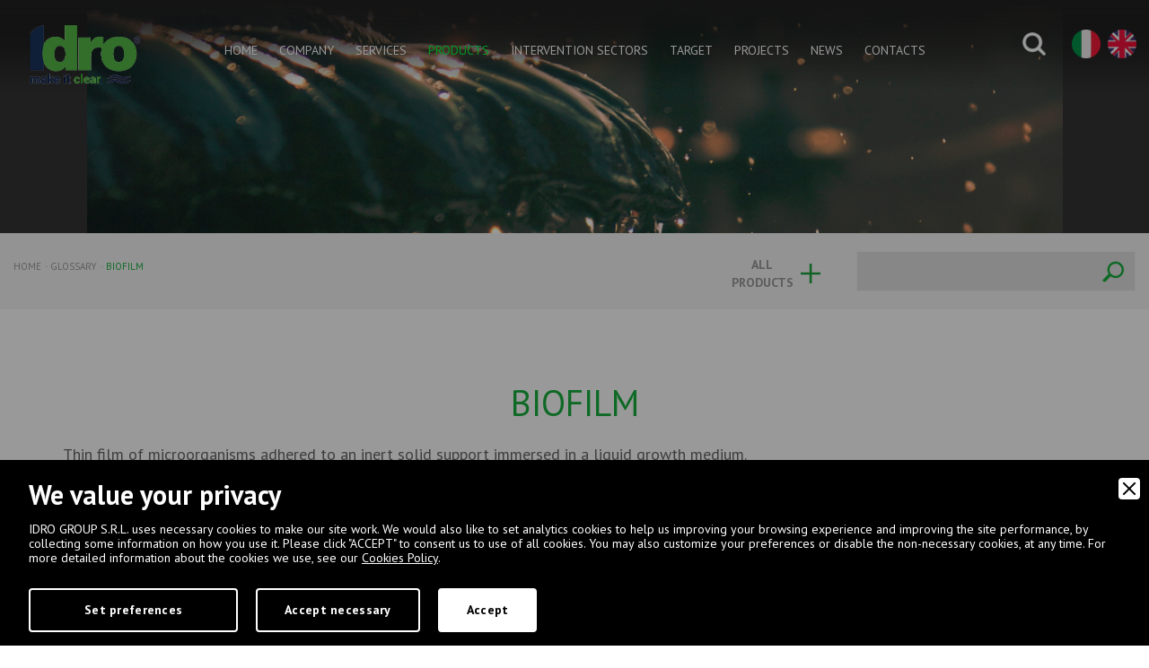

--- FILE ---
content_type: text/html; charset=UTF-8
request_url: https://www.idro.net/en/glossary/2518/biofilm
body_size: 9879
content:
<!DOCTYPE HTML PUBLIC "-//W3C//DTD HTML 4.01 Transitional//EN" "http://www.w3.org/TR/html4/loose.dtd">
<html xmlns="http://www.w3.org/1999/xhtml">
<head>
	<meta http-equiv="Content-Type" content="text/html; charset=UTF-8" />
	
<title>Biofilm | IDRO GROUP S.R.L.</title>
<meta name="description" content="Thin film of microorganisms adhered to an inert solid support immersed in a liquid growth medium." />
			<meta name="robots" content="index, follow">
	<meta name="googlebot" content="index, follow">
		<meta name="author" content="IDRO GROUP S.R.L." />
	<meta name="language" content="en" />
	<meta name="viewport" content="initial-scale=1.0,user-scalable=no,maximum-scale=1">
	<meta name="apple-mobile-web-app-capable" content="yes">
	<meta name="HandheldFriendly" content="True">
	<meta name="apple-mobile-web-app-status-bar-style" content="black">
	<meta property="og:title" content="Biofilm"/>
<meta property="og:description" content="Thin film of microorganisms adhered to an inert solid support immersed in a liquid growth medium."/>
<meta property="og:type" content="website"/>
<meta property="og:image" content="https://www.idro.net/img/og.jpg"/>
<meta property="og:url" content="http://www.idro.net/en/glossary/2518/biofilm"/>
	<base href="https://www.idro.net/">
	
	<!-- FAVICON -->
	<link rel="apple-touch-icon" href="https://www.idro.net/images/ios/apple-touch-icon.png" />
	<link rel="apple-touch-icon" sizes="57x57" href="https://www.idro.net/images/ios/apple-touch-icon-57x57.png" />
	<link rel="apple-touch-icon" sizes="72x72" href="https://www.idro.net/images/ios/apple-touch-icon-72x72.png" />
	<link rel="apple-touch-icon" sizes="76x76" href="https://www.idro.net/images/ios/apple-touch-icon-76x76.png" />
	<link rel="apple-touch-icon" sizes="114x114" href="https://www.idro.net/images/ios/apple-touch-icon-114x114.png" />
	<link rel="apple-touch-icon" sizes="120x120" href="https://www.idro.net/images/ios/apple-touch-icon-120x120.png" />
	<link rel="apple-touch-icon" sizes="144x144" href="https://www.idro.net/images/ios/apple-touch-icon-144x144.png" />
	<link rel="apple-touch-icon" sizes="152x152" href="https://www.idro.net/images/ios/apple-touch-icon-152x152.png" />
	<link rel="apple-touch-icon" sizes="180x180" href="https://www.idro.net/images/ios/apple-touch-icon-180x180.png" />
	<link rel="icon" href="https://www.idro.net/favicon.ico" type="image/x-icon"/>
	
		<!-- CSS -->
	<link rel="stylesheet" href="https://use.fontawesome.com/releases/v5.12.1/css/all.css" integrity="sha384-v8BU367qNbs/aIZIxuivaU55N5GPF89WBerHoGA4QTcbUjYiLQtKdrfXnqAcXyTv" crossorigin="anonymous">
	<link href="https://www.idro.net/css/normalize.css" rel="stylesheet">
	<link href="https://www.idro.net/css/bootstrap.min.css" rel="stylesheet">
	<link href="https://www.idro.net/lib/bootstrap-select/bootstrap-select.css" rel="stylesheet">
	<link href="https://www.idro.net/lib/bootstrap-sidebar/sidebar.css" rel="stylesheet">
	<link href="https://www.idro.net/lib/icons/based/flaticon.css" rel="stylesheet">
	<link href="https://www.idro.net/lib/owl/owl.carousel.css" rel="stylesheet">
	<link href="https://www.idro.net/lib/magnific-popup/magnific-popup.css" rel="stylesheet">
	<link href="https://www.idro.net/lib/magnific-popup/effect.css" rel="stylesheet">
	<link rel="stylesheet" type="text/css" media="all" href="https://www.idro.net/lib/flexymenu/flexy-menu-custom.css" />
	<link rel="stylesheet" type="text/css" media="all" href="https://www.idro.net/lib/animate/animate.css" />
	<link rel="stylesheet" type="text/css" media="all" href="https://www.idro.net/lib/map/custom.css" />
	<link rel="stylesheet" type="text/css" media="all" href="https://www.idro.net/lib/fileinput/fileinput.css" />
	<link rel="stylesheet" type="text/css" href="https://www.idro.net/lib/sidebar/css/menu_sideslide.css" />
	<link href="https://www.idro.net/css/app.css" rel="stylesheet" />
	<link href="https://www.idro.net/css/moduli.css" rel="stylesheet" />
	<link href="https://www.idro.net/css/moduli2.css" rel="stylesheet" />
	<link href="https://www.idro.net/css/custom.css" rel="stylesheet" />
	<link href="https://www.idro.net/css/style.css" rel="stylesheet" />
		<style>
	h2, h3 {
		margin-bottom: 15px;
	}
	.grecaptcha-badge {
		width: 70px !important;
		overflow: hidden !important;
		transition: all 0.3s ease !important;
		left: -2px !important;
		bottom: 20px !important;
	}
	.grecaptcha-badge:hover {
		width: 256px !important;
	}
	</style>
	
	
        <link rel="stylesheet" href="amministrazione/utilities/cookiewall/cookiewall.css?v=1.0">
        <script type="text/javascript" src="amministrazione/utilities/cookiewall/cookiewall.js?v=1.0"></script>
            <script>
                var cw = new CookieWall({
                    'preferences': {
                        
                    'necessary': {
                        'necessary': true,
                        'description': 'Necessary',
                        'cookies': {
                            
                        'PHPSESSID': {
                            'description': 'This cookie is native to the website. The cookie is used to store and identify a users\' unique session ID for the purpose of managing user session on the website. The cookie is a session cookies and is deleted when all the browser windows are closed.',
                            'duration': 'session',
                            'party': ''
                        },
                        'nur_cw_testcookie': {
                            'description': 'This cookie is native to the website. The cookie is used to check the possibility of registering cookies on the user&#39;s browser.',
                            'duration': '1 year',
                            'party': ''
                        },
                        'nur_cw_accepted': {
                            'description': 'This cookie is native to the website. The cookie is used to check whether the user has accepted or not the cookie settings, clicking the confirmation button on the cookies banner or the preferences pop-up.',
                            'duration': '1 year',
                            'party': ''
                        },
                        'nur_cw_preferences': {
                            'description': 'This cookie is native to the website. The cookie is used to store the user&#39;s cookies preferences, which can be set using the cookies preferences pop-up.',
                            'duration': '1 year',
                            'party': ''
                        },
                        '__cfduid': {
                            'description': 'This cookie is set by CloudFlare. The cookie is used to speed up page load times. According to CloudFlare it is also used to override any security restrictions based on the IP address the visitor is coming from. It does not contain any user identification information.',
                            'duration': '1 week',
                            'party': ''
                        },
                        '_ga': {
                            'description': 'This cookie is set by Google Analytics. The cookie is used to distinguish users.',
                            'duration': '2 years',
                            'party': ''
                        },
                        '_gid': {
                            'description': 'This cookie is set by Google Analytics. The cookie is used to distinguish users.',
                            'duration': '1 day',
                            'party': ''
                        },
                        '_gat': {
                            'description': 'This cookie is set by Google Analytics. The cookie is used to throttle request rate.',
                            'duration': '1 minute',
                            'party': ''
                        },
                        '__utmz': {
                            'description': 'This cookie is set by Google Analytics. The cookie is used to track visitor behaviour measure of site performance. This cookie identifies the source of traffic to the site - so Google Analytics can understand where visitors came from when arriving on the site.',
                            'duration': '6 months',
                            'party': ''
                        },
                        '__utma': {
                            'description': 'This cookie is set by Google Analytics. The cookie is used to track visitor behaviour measure of site performance. This cookie distinguishes between users and sessions. It it used to calculate new and returning visitor statistics.',
                            'duration': '2 years',
                            'party': ''
                        }
                        }
                    },
                    'marketing': {
                        'necessary': false,
                        'description': 'Marketing',
                        'cookies': {
                            
                        '_gcl_au': {
                            'description': 'This cookie is set by Google AdSense. The cookie is used for experimenting with advertisement efficiency across websites using their services.',
                            'duration': '3 months',
                            'party': ''
                        },
                        'DSID': {
                            'description': 'This cookie is set by Google AdSense. The cookie is set to note your specific user identity. It contains a hashed/encrypted unique ID.',
                            'duration': '1 week',
                            'party': ''
                        },
                        'IDE': {
                            'description': 'This cookie is set by Google AdSense. The cookie is used for serving targeted advertisements that are relevant to you across the web. Targeted advertisements may be displayed to you based on your previous visits to this website. In addition, this cookie measure the conversion rate of ads presented to you.',
                            'duration': '1 year',
                            'party': ''
                        },
                        'HSID': {
                            'description': 'This cookie is set by Google AdSense. The cookie is used to build a profile of the website visitor&#39;s interests and show relevant ads on other sites.',
                            'duration': '2 years',
                            'party': ''
                        },
                        'NID': {
                            'description': 'This cookie is set by Google AdSense. The cookie contains a unique ID that Google uses to remember your preferences and other information, such as your preferred language, how many search results you wish to have shown per page, and whether or not you wish to have Google&#39;s SafeSearch filter turned on.',
                            'duration': '6 months',
                            'party': ''
                        },
                        'APISID, SAPISID': {
                            'description': 'This cookie is set by Google AdSense. The cookie is used to build a profile of the website visitor&#39;s interests and show relevant ads on other sites. This cookie works by uniquely identifying your browser and device.',
                            'duration': '2 years',
                            'party': ''
                        },
                        'SSID': {
                            'description': 'This cookie is set by Google AdSense. The cookie carries out information about how the end user uses the website and any advertising that the end user may have seen before visiting the the website.',
                            'duration': '2 years',
                            'party': ''
                        },
                        'MUID': {
                            'description': 'This cookie is set by Microsoft. Used to store and track visits across websites.',
                            'duration': '1 year',
                            'party': ''
                        },
                        '_sn_n': {
                            'description': 'This cookie is set by Sleeknote. It contains technical information so that the campaigns can show properly and tracking works properly. Note that session tracking is not general visitor analytics as that information is found in the _sn_a analytics cookie.',
                            'duration': '1 year',
                            'party': ''
                        },
                        '_sn_a': {
                            'description': 'This cookie is set by Sleeknote. It is used for visitor analytics tracking. It sets a visitor ID so that the visitor can be identified across sessions.',
                            'duration': '1 year',
                            'party': ''
                        },
                        '_sn_m': {
                            'description': 'This cookie is set by Sleeknote. It contains information used for marketing related targeting options. Targeting options like the referrer, UTM, or geo-location.',
                            'duration': '1 year',
                            'party': ''
                        },
                        'SNS': {
                            'description': 'This cookie is set by Sleeknote. Used to make sure that one-time operations only run once.',
                            'duration': 'session',
                            'party': ''
                        },
                        'SNSubscribed': {
                            'description': 'This cookie is set by Sleeknote. Is set when a Collect Email Addresses campaign is engaged, so that other Collect Email Addresses can be hidden from the visitor.',
                            'duration': '1 year',
                            'party': ''
                        },
                        '_hstc': {
                            'description': 'This cookie is set by Sleeknote. Used to store time of visit.',
                            'duration': '13 months',
                            'party': ''
                        },
                        'hubspotutk': {
                            'description': 'This cookie is set by Sleeknote. Used to store and track a visitor&#39;s identity.',
                            'duration': '13 months',
                            'party': ''
                        },
                        '_clck': {
                            'description': 'Persists the Clarity User ID and preferences, unique to that site is attributed to the same user ID.',
                            'duration': '1 year',
                            'party': ''
                        },
                        '_clsk': {
                            'description': 'Connects multiple page views by a user into a single Clarity session recording.',
                            'duration': '1 day',
                            'party': ''
                        },
                        'CLID': {
                            'description': 'Identifies the first-time Clarity saw this user on any site using Clarity.',
                            'duration': 'session',
                            'party': ''
                        },
                        'ANONCHK': {
                            'description': 'Indicates whether MUID is transferred to ANID, a cookie used for advertising. Clarity doesn\'t use ANID and so this is always set to 0.',
                            'duration': 'session',
                            'party': ''
                        },
                        'MUID': {
                            'description': 'Identifies unique web browsers visiting Microsoft sites. These cookies are used for advertising, site analytics, and other operational purposes.',
                            'duration': '1 year',
                            'party': ''
                        },
                        'MR': {
                            'description': 'Indicates whether to refresh MUID.',
                            'duration': 'session',
                            'party': ''
                        },
                        'SM': {
                            'description': 'Used in synchronizing the MUID across Microsoft domains.',
                            'duration': 'session',
                            'party': ''
                        }
                        }
                    }
                    },
                    'gtmDataLayerName': 'dataLayer',
                    'popupHead': 'We value your privacy',
                    'popupHeadColor': '#ffffff',
                    'popupBody': 'IDRO GROUP S.R.L. uses necessary cookies to make our site work. We would also like to set analytics cookies to help us improving your browsing experience and improving the site performance, by collecting some information on how you use it. Please click \"ACCEPT\" to consent us to use of all cookies. You may also customize your preferences or disable the non-necessary cookies, at any time. For more detailed information about the cookies we use, see our <a href=\"en/cookie-policy\">Cookies Policy</a>.',
                    'popupBodyColor': '#ffffff',
                    'popupBackgroundColor': '#000000',
                    'acceptBtn': 'Accept',
                    'acceptBtnColor': '#000000',
                    'acceptBtnBackgroundColor': '#ffffff',
					'acceptNecessaryBtn': 'Accept necessary',
                    'acceptNecessaryBtnColor': '#ffffff',
                    'acceptNecessaryBtnBackgroundColor': '#000000',
                    'preferencesBtn': 'Set preferences',
                    'preferencesBtnColor': '#ffffff',
                    'preferencesBtnBackgroundColor': '#000000',
                    'preferencesHead': 'Preferences',
                    'preferencesDescription': 'This tool helps you to select and deactivate various tags / trackers / analytic tools used on this website.',
                    'preferencesBtnViewCookies': 'View cookies',
                    'preferencesBtnSave': 'Save settings',
                    'preferencesPreselectCookies': 0,
                    'preferencesCookieLabel': '',
                    'preferencesDescriptionLabel': '',
                    'preferencesDurationLabel': '',
                    'preferencesPartyLabel': '',
                    'preferencesTypeLabel': ''
                });
            </script>		
	<script type="text/javascript">
	function loadExternalScript(url,callback){var head=document.getElementsByTagName('head')[0];var script=document.createElement('script');script.type='text/javascript';script.src=url;script.async=true;if(typeof callback=='function')script.addEventListener('load',callback);head.appendChild(script);}
	function loadExternalCSS(url){var head=document.getElementsByTagName('head')[0];var link=document.createElement('link');link.type='text/css';link.rel='stylesheet';link.href=url;head.appendChild(link);}
	</script>
	<script>
		loadExternalCSS('https://fonts.googleapis.com/css?family=PT+Sans:400,400i,700,700i&subset=latin-ext');			
	</script>

	<link rel="canonical" href="https://www.idro.net/en/glossary/2518/biofilm">
<link rel="alternate" href="https://www.idro.net/glossario/2518/biofilm" hreflang="it" >
<link rel="alternate" href="https://www.idro.net/en/glossary/2518/biofilm" hreflang="en" >

	<script>(function(i,s,o,g,r,a,m){i['GoogleAnalyticsObject']=r;i[r]=i[r]||function(){(i[r].q=i[r].q||[]).push(arguments)},i[r].l=1*new Date();a=s.createElement(o),m=s.getElementsByTagName(o)[0];a.async=1;a.src=g;m.parentNode.insertBefore(a,m)})(window,document,'script','https://www.google-analytics.com/analytics.js','ga');ga('create','UA-7125367-2','auto');ga('require','ec');ga('require','displayfeatures');</script>	
	<!-- Google Tag Manager -->
	<script>(function(w,d,s,l,i){w[l]=w[l]||[];w[l].push({'gtm.start':
	new Date().getTime(),event:'gtm.js'});var f=d.getElementsByTagName(s)[0],
	j=d.createElement(s),dl=l!='dataLayer'?'&l='+l:'';j.async=true;j.src=
	'https://www.googletagmanager.com/gtm.js?id='+i+dl;f.parentNode.insertBefore(j,f);
	})(window,document,'script','dataLayer','GTM-MSFJVWF');</script>
	<!-- End Google Tag Manager -->
	
	<script>
		var global_language = 'ENG';
		var global_meta_language = 'en';
		var global_path_language = 'en/';
		var global_trad = '_eng';
	</script>
	
	<!-- Start of Sleeknote signup and lead generation tool - www.sleeknote.com -->
	<script id='sleeknoteScript' type='text/javascript'>
		(function () {        var sleeknoteScriptTag = document.createElement('script');
			sleeknoteScriptTag.type = 'text/javascript';
			sleeknoteScriptTag.charset = 'utf-8';
			sleeknoteScriptTag.src = ('//sleeknotecustomerscripts.sleeknote.com/34099.js');
			var s = document.getElementById('sleeknoteScript');
		   s.parentNode.insertBefore(sleeknoteScriptTag, s);
	   })();
	</script>
	<!-- End of Sleeknote signup and lead generation tool - www.sleeknote.com -->

	<script type="application/ld+json">
	{
		"@context": "https://schema.org",
		"@type": "Organization",
		"url": "https://www.idro.net/",
		"logo": "https://www.idro.net/design/logo.png"
	}
	</script>


	<script type="application/ld+json">
	{
		"@context": "https://schema.org",
		"@type": "WebSite",
		"url": "https://www.idro.net/",
		"potentialAction": {
			"@type": "SearchAction",
			"target": {
				"@type": "EntryPoint",
				"urlTemplate": "https://www.idro.net/en/research?s={search_term_string}"
			},
			"query-input": "required name=search_term_string"
		}
	}
	</script>
	
</head>
<body>

<!--HEADER-->
<div class="rowfull transparent header menufix">
	<div class="container-fluid">
		<div class=""> <!-- trans -->
			<div class="row">
				<div class="col-xs-12">
					<div class="logo-content trans">
						<a href="https://www.idro.net/en" class="logo" title="home page"><img src="design/logo2.png" alt="IDRO GROUP S.R.L." ></a>
					</div>
					<div class="menu-content"> <!-- trans -->
						<ul class="flexy-menu">
							<li class=""><a href="https://www.idro.net/en">home</a></li><li class=""><a href="en/company">company</a><ul><li class=""><a href="en/company/1215/history">History</a><li class=""><a href="en/company/4101/the-offices">The Offices</a><li class=""><a href="en/company/1458/philosophy">Philosophy</a><li class=""><a href="en/company/1459/mission">Mission</a><li class=""><a href="en/company/1460/the-group">The Group</a><li class=""><a href="en/company/1461/certifications">Certifications</a><li class=""><a href="en/company/1462/un-global-compact">UN Global Compact</a><li class=""><a href="en/company/3169/standard-terms-and-conditions-of-sale-and-supply">Standard terms and conditions of sale and supply</a></ul></li><li class=""><a href="en/services">services</a><ul><li class=""><a href="en/services/1222/design">Design</a><li class=""><a href="en/services/1447/consulting">Consulting</a><li class=""><a href="en/services/1448/plant-costruction">Plant Costruction</a><li class=""><a href="en/services/1449/assistance">Assistance</a><li class=""><a href="en/services/1450/maintenance">Maintenance</a><li class=""><a href="en/services/1451/plant-management">Plant Management</a><li class=""><a href="en/services/1452/financing">Financing</a><li class=""><a href="en/services/1453/turnkey-plants">Turnkey Plants</a><li class=""><a href="en/services/1454/international-cooperation">International cooperation</a></ul></li><li class=" focus"><a href="en/products">products</a><ul><li class=""><a href="en/macrocategories/water-treatment-plants/1425/compact-and-mobile">Compact and Mobile</a><li class=""><a href="en/macrocategories/primary-water/1373/water-treatment-and-potabilization">Water treatment and potabilization</a><li class=""><a href="en/macrocategories/waste-water/1282/civil-wastewater-treatment">Civil wastewater treatment</a><li class=""><a href="en/macrocategories/energy/1403/biogas-and-biomethan">Biogas and Biomethan</a><li class=""><a href="en/macrocategories/waste-water/1335/stormwater-and-runoff-treatment-plants">Stormwater and runoff treatment plants</a><li class=""><a href="en/macrocategories/air/1413/air-deodorization">Air Deodorization</a><li class=""><a href="en/macrocategories/waste-water/3128/industrial-water-treatment-and-water-reuse">Industrial water treatment and water reuse</a><li class=""><a href="en/macrocategories/energy/2234/composting-process">Composting Process</a><li class=""><a href="en/macrocategories/energy/4086/renewable-energy-production-facilities">Renewable energy production facilities</a><li class=""><a href="en/macrocategories/waste-water/1358/rain-water-reuse-and-recovery">Rain water reuse and recovery</a><li class=""><a href="en/macrocategories/primary-water/2389/automatic-booster-sets">Automatic Booster Sets</a><li class=""><a href="en/macrocategories/primary-water/1418/ballast-water-treatment">Ballast Water Treatment</a></ul></li><li class=""><a href="en/intervention-sectors">intervention sectors</a><ul><li class=""><a href="en/intervention-sectors/3026/agricultural-and-livestock">Agricultural and Livestock</a><li class=""><a href="en/intervention-sectors/2005/agribusiness">Agribusiness</a><li class=""><a href="en/intervention-sectors/2007/civil">Civil</a><li class=""><a href="en/intervention-sectors/2006/industrial">Industrial</a><li class=""><a href="en/intervention-sectors/2009/special-works">Special works</a><li class=""><a href="en/intervention-sectors/2004/oil-gas">Oil &amp; Gas</a><li class=""><a href="en/intervention-sectors/2008/environmental-recovery">Environmental recovery</a><li class=""><a href="en/intervention-sectors/2003/textile">Textile</a></ul></li><li class=""><a href="en/target">target</a><ul><li class=""><a href="en/target/1466/design-studies">Design studies</a><li class=""><a href="en/target/1467/construction-companies">Construction companies</a><li class=""><a href="en/target/1468/public-entities">Public entities</a><li class=""><a href="en/target/1469/ong-non-governmental-organizations">ONG (non-governmental organizations)</a><li class=""><a href="en/target/1470/shopping-centers">Shopping centers</a><li class=""><a href="en/target/1471/oil-refineries">Oil refineries</a><li class=""><a href="en/target/1472/foundries-and-steelworks">Foundries and steelworks</a><li class=""><a href="en/target/1473/hotels-and-residences">Hotels and Residences</a><li class=""><a href="en/target/1474/resorts">Resorts</a><li class=""><a href="en/target/3527/industries">Industries</a></ul></li><li class=""><a href="en/projects">projects</a></li><li class=""><a href="en/news">news</a></li><li class=""><a href="en/contacts">contacts</a><ul><li class=""><a href="en/work-with-us">Work with us</a><li class=""><a href="en/customer-care">Customer care</a></ul></li>						</ul>
					</div>
					<div class="tools-content">
						<div class="search-content inline-popups">
							<a class="top-search"  href="#modal-search" data-effect="mfp-move-horizontal" >
								<span>Research</span><img src="design/ico-search.png" alt="Research">
							</a>
						</div>
						<ul class="top-language">
							<li><a href="glossario/2518/biofilm"><span></span><img src="design/ico-ita.png" alt="Italiano"></a></li><li><a href="javascript:void(0);"><span></span><img src="design/ico-eng.png" alt="English"></a></li>						</ul>
					</div>
				</div>
			</div>
		</div>
	</div>
</div>

<style>
#contact-whatsapp {
    display: block;
    position: fixed;
    width: 40px;
    height: 40px;
    bottom: 20px;
    right: 20px;
    background: rgb(255, 216, 94);
    background: rgba(0, 0, 0, 0.1);
    text-decoration: none;
    -webkit-border-radius: 20px;
    -moz-border-radius: 20px;
    border-radius: 20px;
    -webkit-transition: all 0.3s linear;
    -moz-transition: all 0.3s ease;
    -ms-transition: all 0.3s ease;
    -o-transition: all 0.3s ease;
    transition: all 0.3s ease;
    z-index: 9999;
}
</style>
<a href="https://api.whatsapp.com/send?l=it&phone=393270077778" target="_blank" id="contact-whatsapp" title="Contattaci su whatsapp" onclick="ga('send', 'event', 'Chat Whatsapp', 'click', '');"><img src="design/whatsapp.png" alt="whatsapp"></a> 
<!-- TOP -->
<div class="rowfull transparent">
	<div class="slidercontent">
		<div class="barslider barsliderint">
			<div class="slideshow owl-carousel">
				<div class="item trans">
									</div>
			</div>
		</div>
		<div class="barsliderbg">
			<div class="slideshowbg">
				<div class="item" style="background-image:url(images/slider/slideint01.jpg)" data-attr="images/slider/slideint01.jpg"></div>
			</div>
		</div>
	</div>
</div>
<div class="rowfull bread trans search-bar">
	<div class="container-fluid">
		<div class="row">
			<div class="col-sm-12">
				<ul>
					<li><a href="https://www.idro.net/en" title="Home">Home</a></li><li><a href="en/glossary" title="Glossary">Glossary</a></li><li><a href="javascript:void(0);" title="Biofilm">Biofilm</a></li>				</ul>
				<div class="search trans">
					<div class="form-group">
						<form method="get" id="searchbread" action="en/research">
							<input class="form-control" name="s" placeholder="" type="text">
						</form>
						<a href="javascript:void(0);" onclick="jQuery('#searchbread').submit();" class="button-search"><i class="flaticon-magnifying-glass-search"></i></a>
					</div>
				</div>
				<div class="inline-popups">
					<a href="#modal-add" data-effect="mfp-move-horizontal" class="button-add" >
						<span>All products</span>
						<div class="ico-plus"></div>
					</a>
				</div>
			</div>
		</div>
	</div>
</div>
<!--main-->
<div class="rowfull lg">
    <div class="container">
	
		<div class="row">
			<div class="col-sm-12">
				<div class="block mod-title listtext bullet trans text-center">
											<h1>Biofilm</h1>
										<p><p style="text-align:justify">Thin film of microorganisms adhered to an inert solid support immersed in a liquid growth medium.</p>
</p>
				</div>
			</div>
		</div>

	<div class="row ">
					<div class="col-sm-12 block">
				<div class="divider"></div>
			</div>
				<div class="col-sm-6">
					</div>
		<div class="col-sm-6">
	<div class="socialshare ">
		<div class="block md color01">
			<h5>Share on</h5>
		</div>
		<ul class="social">
			<li><a href="https://www.facebook.com/sharer.php?u=https://www.idro.net/en/glossary/2518/biofilm&amp;t=Biofilm" target="_blank" class="addthis_button_facebook" title="Share on Facebook!"><i class="flaticon-social-20"></i></a></li>
			<li><a href="https://twitter.com/share?text=Biofilm&amp;url=https://www.idro.net/en/glossary/2518/biofilm" target="_blank" class="addthis_button_twitter" title="Share on Twitter!"><i class="flaticon-social-8"></i></a></li>
			<li><a href="https://linkedin.com/shareArticle?mini=true&amp;title=Biofilm&amp;url=https://www.idro.net/en/glossary/2518/biofilm" target="_blank" class="addthis_button_linkedin" title="Share on Linkedin!"><i class="flaticon-social-16"></i></a></li>
			<li><a href="https://api.whatsapp.com/send?text=https://www.idro.net/en/glossary/2518/biofilm" target="_blank" class="addthis_button_whatsapp" title="Share on Whatsapp!"><i class="fab fa-whatsapp"></i></a></li>
			<li><a href="fb-messenger://share/?link=https://www.idro.net/en/glossary/2518/biofilm" target="_blank" class="addthis_button_messenger" title="Share on Messenger!"><i class="fab fa-facebook-messenger"></i></a></li>
			<li><a href="mailto:?subject=Biofilm&amp;body=https://www.idro.net/en/glossary/2518/biofilm" target="_blank" class="addthis_button_email" title="Suggest to a friend!"><i class="flaticon-black"></i></a></li>
		</ul>
	</div>
</div>
	</div>
	
	</div>
</div>

<div class="rowfull">
	<div class="container">
		<div class="row">
			<div class="col-sm-12">
				<div class="space lg"></div>
			</div>
		</div>
	</div>
</div><div class="rowfull md trans footer">
	<div class="container-fluid wow fadeIn" data-wow-delay="0.5s">
		<div class="footer-content">
			<div class="footer-top">
				<div class="row">
					<div class="col-md-12">
						<ul class="footer-menu-top">
							<li><a href="en/intervention-sectors">Intervention sectors</a></li>
<li><a href="en/glossary">Glossary</a></li>
<li><a href="en/faq">FAQ</a></li>
<li><a href="en/regulations">Regulations</a></li>
<li><a href="en/target">Target</a></li>
						</ul>
						<div class="footer-newsletter">
							<form method="post" action="en/newsletter">
								<h4>Newsletter</h4>
								<div class="form-group">
									<input type="text" name="email" class="form-control">
									<label for="email">E-mail</label>
								</div>
								<div class="form-group">
									<input type="text" name="nome" class="form-control">
									<label for="nome">Name</label>
								</div>
								<button class="button-cus color4 hvr-grow" type="submit"><i class="flaticon-arrow"></i></button>
							</form>
						</div>
					</div>
				</div>
			</div>
						<div class="row">
				<div class="col-sm-12">
					<div class="footer-center">
													<ul class="footer-menu">
								<h4>IDRO</h4>
																		<div class="first-menu">
																								<li><a href="https://www.idro.net/en" title="Home">Home</a></li>
																									<li><a href="en/company" title="Company">Company</a></li>
																									<li><a href="en/products" title="Products">Products</a></li>
																									<li><a href="en/services" title="Services">Services</a></li>
																									<li><a href="en/projects" title="Projects">Projects</a></li>
																									<li><a href="en/reserved-area" title="Reserved Area">Reserved Area</a></li>
												                      
										</div>
																			<div class="last-menu">
																								<li><a href="en/news" title="News">News</a></li>
																									<li><a href="en/contacts" title="Contacts">Contacts</a></li>
																									<li><a href="en/privacy" title="Privacy">Privacy</a></li>
																									<li><a href="en/cookie-policy" title="Cookie">Cookie</a></li>
																									<li><a href="en/work-with-us" title="Work with us">Work with us</a></li>
												                      
										</div>
																</ul>
													<ul class="footer-menu">
								<h4>INSIGHTS</h4>
																		<div class="first-menu">
																								<li><a href="en/newsletter" title="Newsletter">Newsletter</a></li>
																									<li><a href="en/tag" title="Tag">Tag</a></li>
																									<li><a href="en/glossary" title="Glossary">Glossary</a></li>
																									<li><a href="en/faq" title="FAQ">FAQ</a></li>
												                      
										</div>
																			<div class="last-menu">
																								<li><a href="en/regulations" title="Regulations">Regulations</a></li>
																									<li><a href="en/target" title="Target">Target</a></li>
																									<li><a href="en/intervention-sectors" title="Intervention sectors">Intervention sectors</a></li>
																									<li><a href="en/terms-of-sale" title="Terms of sale">Terms of sale</a></li>
																									<li><a href="en/partnership" title="Partnership">Partnership</a></li>
												                      
										</div>
																</ul>
													<ul class="footer-menu">
								<h4>SERVICE</h4>
																		<div class="first-menu">
																								<li><a href="en/services/1222/design" title="Design">Design</a></li>
																									<li><a href="en/services/1447/consulting" title="Consulting">Consulting</a></li>
																									<li><a href="en/services/1448/plant-costruction" title="Plant Costruction">Plant Costruction</a></li>
																									<li><a href="en/services/1449/assistance" title="Assistance">Assistance</a></li>
												                      
										</div>
																			<div class="last-menu">
																								<li><a href="en/services/1450/maintenance" title="Maintenance">Maintenance</a></li>
																									<li><a href="en/services/1451/plant-management" title="Plant Management">Plant Management</a></li>
																									<li><a href="en/services/1452/financing" title="Financing">Financing</a></li>
																									<li><a href="en/services/1453/turnkey-plants" title="Turnkey Plants">Turnkey Plants</a></li>
																									<li><a href="en/services/1454/international-cooperation" title="International cooperation">International cooperation</a></li>
												                      
										</div>
																</ul>
													<ul class="footer-menu">
								<h4>PRODUCTS</h4>
																		<div class="first-menu">
																								<li><a href="en/macrocategories/water-treatment-plants/1425/compact-and-mobile" title="Compact and Mobile">Compact and Mobile</a></li>
																									<li><a href="en/macrocategories/primary-water/1373/water-treatment-and-potabilization" title="Water treatment and potabilization">Water treatment and potabilization</a></li>
																									<li><a href="en/macrocategories/waste-water/1282/civil-wastewater-treatment" title="Civil wastewater treatment">Civil wastewater treatment</a></li>
																									<li><a href="en/macrocategories/energy/1403/biogas-and-biomethan" title="Biogas and Biomethan">Biogas and Biomethan</a></li>
																									<li><a href="en/macrocategories/waste-water/1335/stormwater-and-runoff-treatment-plants" title="Stormwater and runoff treatment plants">Stormwater and runoff treatment plants</a></li>
																									<li><a href="en/macrocategories/air/1413/air-deodorization" title="Air Deodorization">Air Deodorization</a></li>
												                      
										</div>
																			<div class="last-menu">
																								<li><a href="en/macrocategories/waste-water/3128/industrial-water-treatment-and-water-reuse" title="Industrial water treatment and water reuse">Industrial water treatment and water reuse</a></li>
																									<li><a href="en/macrocategories/energy/2234/composting-process" title="Composting Process">Composting Process</a></li>
																									<li><a href="en/macrocategories/energy/4086/renewable-energy-production-facilities" title="Renewable energy production facilities">Renewable energy production facilities</a></li>
																									<li><a href="en/macrocategories/waste-water/1358/rain-water-reuse-and-recovery" title="Rain water reuse and recovery">Rain water reuse and recovery</a></li>
																									<li><a href="en/macrocategories/primary-water/2389/automatic-booster-sets" title="Automatic Booster Sets">Automatic Booster Sets</a></li>
																									<li><a href="en/macrocategories/primary-water/1418/ballast-water-treatment" title="Ballast Water Treatment">Ballast Water Treatment</a></li>
												                      
										</div>
																</ul>
											</div>
				</div>
			</div>
		</div>
	</div>
</div>

<div class="rowfull sm trans footer-bottom">
	<div class="container-fluid wow fadeIn" data-wow-delay="0.5s">
		<div class="row">
			<div class="col-sm-12">
				<div class="footer-logo"><img src="https://www.idro.net/design/footer-logo2.png" alt=""></div>
				<div class="block xs">
					<p>&copy; 2026 IDRO GROUP S.R.L.<br>
					Via Comina, 39 - 20831 Seregno (MB) - Italy<br/>VAT Number: 00762220960<br/>Business Register: Milano-Monza-Brianza-Lodi<br/>REA: 1558010<br/>Share Capital.: € 100.000 (i.v.)<br/>
					<a href="mailto: contacts@idro.net" class="click_contatti">contacts@idro.net</a><br>
					Tel. <a href="tel:+39 036227511" class="click_tel">+39 0362 2751.1</a></p>
					<a href="https://www.nur.it/" class="nur" target="_blank" title="Nur Digital Marketing">Digital Marketing <img src="design/logo_nur_link.png" alt="Nur Digital Marketing" width="35" height="13" border="0" align="absmiddle"></a>
				</div>
				<ul class="footer-social">
					<li><a href="https://www.facebook.com/IdroDepurazione" target="_blank"><i class="flaticon-social-20"></i></a></li>
					<li><a href="https://it.linkedin.com/company/idro-group-scarl" target="_blank"><i class="flaticon-social-media" target="_blank"></i></a></li>
					<li><a href="https://www.youtube.com/channel/UCJhsHPGT-r2UKp5XJhGvYtw" target="_blank"><i class="flaticon-video"></i></a></li>
					<li><a href="https://www.instagram.com/idrogroup_srl/" target="_blank"><i class="flaticon-social-9"></i></a></li>
					<li><a href="https://twitter.com/idroscarl" target="_blank"><i class="flaticon-social-8"></i></a></li>
				</ul>
			</div>
		</div>
	</div>
</div>


<!-- modal search _________________________________________________________________________________ -->
<div id="modal-search" class="white-popup mfp-with-anim mfp-hide trans modal-content modal-search">
	<div class="row">
		<div class="col-sm-12">
			<div class="modal-content-box">
				<div class="block mod-title text-center color01">
					<h3>What are you looking for?</h3>
				</div>
			</div>
		</div>
	</div>
	<div class="row">
		<div class="col-sm-12">
			<div class="modal-content-box">
				<div class="modal-login-form">
					<div class="row">
						<div class="col-sm-12">
							<form method="get" action="en/research">
								<div class="form-group">
									<input type="text" class="form-control" placeholder="Write here ..." name="s">
								</div>
								<button class="button-cus color01 md hvr-grow" type="submit">Research</button>
							</form>
						</div>
					</div>
				</div>
			</div>
		</div>
	</div>
</div>


<!-- Modal Prodotti -->
<div id="modal-add" class="white-popup mfp-with-anim mfp-hide trans modal-content modal-add">
	<div class="row">
		<div class="col-sm-12">
			<div class="modal-content-box">
				<div class="block mod-title text-center color02">
					<h3>All products</h3>
				</div>
			</div>
		</div>
	</div>
	<div class="row">
		<div class="col-sm-12">
			<div class="modal-content-box">
				<div class="modal-login-form">
					<div class="row">
						<div class="col-sm-4 col-border">
<ul>
<h4>Compact and Mobile</h4>
<li><a href="en/macrocategories/water-treatment-plants/compact-and-mobile/2126/compact-drinking-water-treatment-plants">COMPACT DRINKING WATER TREATMENT PLANTS</a></li>
<li><a href="en/macrocategories/water-treatment-plants/compact-and-mobile/1426/compact-waste-water-treatment-plants">Compact Waste Water Treatment Plants</a></li>
</ul>
<ul>
<h4>Water treatment and potabilization</h4>
<li><a href="en/macrocategories/primary-water/water-treatment-and-potabilization/1374/softeners">SOFTENERS</a></li>
<li><a href="en/macrocategories/primary-water/water-treatment-and-potabilization/1396/uv-c-disinfection-systems">UV-C DISINFECTION SYSTEMS</a></li>
<li><a href="en/macrocategories/primary-water/water-treatment-and-potabilization/1379/pressure-filter">Pressure Filter</a></li>
<li><a href="en/macrocategories/primary-water/water-treatment-and-potabilization/2361/demineralisation-plant">Demineralisation Plant</a></li>
<li><a href="en/macrocategories/primary-water/water-treatment-and-potabilization/2360/reverse-osmosis-drinking-water-treatment-plants">reverse osmosis drinking water treatment plants</a></li>
<li><a href="en/macrocategories/primary-water/water-treatment-and-potabilization/1399/aquanow-system">AQUANOW SYSTEM</a></li>
<li><a href="en/macrocategories/primary-water/water-treatment-and-potabilization/1389/dosing-systems">DOSING SYSTEMS</a></li>
</ul>
</div><div class="col-sm-4 col-border">
<ul>
<h4>Civil wastewater treatment</h4>
<li><a href="en/macrocategories/waste-water/civil-wastewater-treatment/4215/elektroplan-civil-water-treatment-plant-with-induction-electroflotation-and-electrochemical-oxidation">Elektroplan - civil water treatment plant with induction electroflotation and electrochemical oxidation</a></li>
<li><a href="en/macrocategories/waste-water/civil-wastewater-treatment/1283/biological-purification-plants-">Biological Purification Plants&nbsp; &nbsp; &nbsp;</a></li>
<li><a href="en/macrocategories/waste-water/civil-wastewater-treatment/2167/disinfection-plant">Disinfection Plant</a></li>
<li><a href="en/macrocategories/waste-water/civil-wastewater-treatment/2160/oil-fat-separators-for-kitchens">Oil &amp; Fat separators for kitchens</a></li>
<li><a href="en/macrocategories/waste-water/civil-wastewater-treatment/2172/imohoff-tanks-plant-for-small-communities">Imohoff tanks- Plant for small Communities</a></li>
</ul>
<ul>
<h4>Biogas and Biomethan</h4>
<li><a href="en/macrocategories/energy/biogas-and-biomethan/1404/biogas-from-agricultural-biomass">Biogas from agricultural biomass</a></li>
<li><a href="en/macrocategories/energy/biogas-and-biomethan/1410/biogas-produced-from-waste">Biogas produced from waste</a></li>
<li><a href="en/macrocategories/energy/biogas-and-biomethan/2222/biomethane">Biomethane</a></li>
<li><a href="en/macrocategories/energy/biogas-and-biomethan/2229/desulfurization-plants">Desulfurization plants</a></li>
</ul>
<ul>
<h4>Stormwater and runoff treatment plants</h4>
<li><a href="en/macrocategories/waste-water/stormwater-and-runoff-treatment-plants/1336/treatment-plants-of-the-first-flusch-of-runoff-">Treatment plants of the first flusch of Runoff&nbsp; &nbsp; &nbsp;</a></li>
<li><a href="en/macrocategories/waste-water/stormwater-and-runoff-treatment-plants/1293/hydrocarbons-and-mineral-oils-separator-">HYDROCARBONS AND MINERAL OILS SEPARATOR&nbsp; &nbsp; &nbsp; &nbsp; &nbsp; &nbsp; &nbsp; &nbsp; &nbsp; &nbsp; &nbsp; &nbsp; &nbsp; &nbsp; &nbsp;</a></li>
<li><a href="en/macrocategories/waste-water/stormwater-and-runoff-treatment-plants/1345/equipment-for-rain-water-regulation-">EQUIPMENT FOR RAIN WATER REGULATION  &nbsp; &nbsp; &nbsp; &nbsp; &nbsp; &nbsp; &nbsp; &nbsp; &nbsp; &nbsp; &nbsp; &nbsp; &nbsp; &nbsp; &nbsp; &nbsp; &nbsp;</a></li>
<li><a href="en/macrocategories/waste-water/stormwater-and-runoff-treatment-plants/3006/hydraulic-and-hydrological-invariance-for-urbanization">Hydraulic and hydrological invariance for urbanization</a></li>
</ul>
</div><div class="col-sm-4 col-border">
<ul>
<h4>Air Deodorization</h4>
<li><a href="en/macrocategories/air/air-deodorization/1414/biofilter">Biofilter</a></li>
</ul>
<ul>
<h4>Industrial water treatment and water reuse</h4>
<li><a href="en/macrocategories/waste-water/industrial-water-treatment-and-water-reuse/1320/industrial-water-purification-chemical-physical-plants">Industrial water purification: chemical-physical plants</a></li>
<li><a href="en/macrocategories/waste-water/industrial-water-treatment-and-water-reuse/2057/final-wastewater-filtration">Final Wastewater Filtration</a></li>
<li><a href="en/macrocategories/waste-water/industrial-water-treatment-and-water-reuse/2390/compact-plants-to-recover-waste-water">Compact plants to recover waste water</a></li>
</ul>
<ul>
<h4>Composting Process</h4>
</ul>
<ul>
<h4>Renewable energy production facilities</h4>
</ul>
<ul>
<h4>Rain water reuse and recovery</h4>
<li><a href="en/macrocategories/waste-water/rain-water-reuse-and-recovery/1361/phytodepuration">PHYTODEPURATION</a></li>
<li><a href="en/macrocategories/waste-water/rain-water-reuse-and-recovery/1359/grey-water-reuse">GREY WATER REUSE</a></li>
</ul>
</div><div class="col-sm-4 col-border">
<ul>
<h4>Automatic Booster Sets</h4>
<li><a href="en/macrocategories/primary-water/automatic-booster-sets/1309/wastewater-lifting-station">Wastewater LIfting Station</a></li>
<li><a href="en/macrocategories/primary-water/automatic-booster-sets/2480/diesel-operated-pumps">Diesel Operated Pumps</a></li>
<li><a href="en/macrocategories/primary-water/automatic-booster-sets/2477/electric-surface-water-pumps-esp">Electric surface water pumps (ESP)</a></li>
<li><a href="en/macrocategories/primary-water/automatic-booster-sets/2479/soalr-electric-surface-pumps">Soalr Electric Surface Pumps</a></li>
<li><a href="en/macrocategories/primary-water/automatic-booster-sets/2482/solar-electric-submersible-deep-well-pumps">Solar Electric Submersible Deep Well Pumps</a></li>
<li><a href="en/macrocategories/primary-water/automatic-booster-sets/2483/submersible-waste-water-sewage-pumps">Submersible Waste Water (Sewage) Pumps</a></li>
<li><a href="en/macrocategories/primary-water/automatic-booster-sets/2481/submersible-well-pumps">Submersible Well Pumps</a></li>
<li><a href="en/macrocategories/primary-water/automatic-booster-sets/2478/automatic-booster-sets">Automatic Booster sets</a></li>
</ul>
<ul>
<h4>Ballast Water Treatment</h4>
</ul>
</div>					</div>
				</div>
			</div>
		</div>
	</div>
</div>


	<!-- plugin JavaScript  -->
	<script src="//code.jquery.com/jquery.js"></script>
	
	<script src="https://www.idro.net/js/function_analytics.js" type="text/javascript" language="javascript"></script><script>var anal_product=anal_product || [];ga('send','pageview');</script>	
	<script src="https://www.idro.net/js/functions.js"></script>
	<script src="https://www.idro.net/js/bootstrap.min.js"></script> 
	<script src="https://www.idro.net/lib/bootstrap-select/bootstrap-select.min.js"></script> 
	<script src="https://www.idro.net/lib/bootstrap-sidebar/sidebar.js"></script> 
	<script type="text/javascript" src="https://www.idro.net/lib/owl/owl.carousel.min.js"></script> 
	<script src="https://www.idro.net/lib/magnific-popup/jquery.magnific-popup.js"></script> 
	<script src="https://www.idro.net/lib/magnific-popup/effect.js"></script> 
	<script type="text/javascript" src="https://www.idro.net/lib/flexymenu/flexy-menu-custom.js"></script> 
	<script type="text/javascript" language="javascript" src="https://www.idro.net/lib/wow/wow.min.js"></script>
	<script src="https://www.idro.net/js/gmaps.js"></script>
	<script src="https://maps.googleapis.com/maps/api/js?key=AIzaSyDVYN9WeVqjHkPoKuIktV0j8KWKmZGGqVo&callback=initMaps"></script>

	<!-- script src="lib/map/custom.js"></script --> <!-- da cambiare -->
	<script src="https://www.idro.net/lib/fileinput/fileinput.js"></script> 
	<script src="https://www.idro.net/js/moduli.js"></script>
	<script src="https://www.idro.net/js/secondarySlideshow.jquery.owl.js"></script> 
	<script src="https://www.idro.net/js/custom.js"></script>
	<script src="https://www.idro.net/js/controlli.js"></script>


</body>
</html>

--- FILE ---
content_type: text/css
request_url: https://www.idro.net/lib/fileinput/fileinput.css
body_size: 1780
content:
/*!
 * bootstrap-fileinput v4.4.1
 * http://plugins.krajee.com/file-input
 *
 * Krajee default styling for bootstrap-fileinput.
 *
 * Author: Kartik Visweswaran
 * Copyright: 2014 - 2017, Kartik Visweswaran, Krajee.com
 *
 * Licensed under the BSD 3-Clause
 * https://github.com/kartik-v/bootstrap-fileinput/blob/master/LICENSE.md
 */
.file-loading {
    top: 0;
    right: 0;
    width: 25px;
    height: 25px;
    font-size: 999px;
    text-align: right;
    color: #fff;
    background: transparent url('../img/loading.gif') top left no-repeat;
    border: none;
}

.file-object {
    margin: 0 0 -5px 0;
    padding: 0;
}

.btn-file {
    position: relative;
    overflow: hidden;
}

.btn-file input[type=file] {
    position: absolute;
    top: 0;
    right: 0;
    min-width: 100%;
    min-height: 100%;
    text-align: right;
    opacity: 0;
    background: none repeat scroll 0 0 transparent;
    cursor: inherit;
    display: block;
}

.file-caption-name {
    display: inline-block;
    overflow: hidden;
    height: 26px;
    word-break: break-all;
}

.input-group-lg .file-caption-name {
    height: 25px;
}

.file-zoom-dialog {
    text-align: left;
}

.file-error-message {
    color: #a94442;
    background-color: #f2dede;
    margin: 5px;
    border: 1px solid #ebccd1;
    border-radius: 4px;
    padding: 15px;
}

.file-error-message pre, .file-error-message ul {
    margin: 0;
    text-align: left;
}

.file-error-message pre {
    margin: 5px 0;
}

.file-caption-disabled {
    background-color: #EEEEEE;
    cursor: not-allowed;
    opacity: 1;
}

.file-preview {
    border-radius: 5px;
    border: 1px solid #ddd;
    padding: 5px;
    width: 100%;
    margin-bottom: 5px;
}

.krajee-default.file-preview-frame {
    position: relative;
    display: table;
    margin: 8px;
    border: 1px solid #ddd;
    box-shadow: 1px 1px 5px 0 #a2958a;
    padding: 6px;
    float: left;
    text-align: center;
}

.krajee-default.file-preview-frame:not(.file-preview-error):hover {
    box-shadow: 3px 3px 5px 0 #333;
}

.krajee-default.file-preview-frame .kv-file-content {
    height: 170px;
}

.krajee-default.file-preview-frame .file-thumbnail-footer {
    height: 70px;
}

.krajee-default .file-preview-image {
    vertical-align: middle;
}

.krajee-default .file-preview-text {
    display: block;
    color: #428bca;
    border: 1px solid #ddd;
    font-family: Menlo, Monaco, Consolas, "Courier New", monospace;
    outline: none;
    padding: 8px;
    resize: none;
}

.krajee-default .file-preview-html {
    border: 1px solid #ddd;
    padding: 8px;
    overflow: auto;
}

.krajee-default[data-template="audio"] .file-preview-audio {
    display: table-cell;
    vertical-align: middle;
    height: 170px;
    border: 1px solid #ddd;
    border-radius: 5px;
}

.krajee-default .file-preview-audio audio {
    vertical-align: middle;
}

.krajee-default .file-zoom-dialog .file-preview-text {
    font-size: 1.2em;
}

.krajee-default .file-preview-other {
    left: 0;
    top: 0;
    right: 0;
    bottom: 0;
    margin: auto;
    text-align: center;
    vertical-align: middle;
    padding: 10px;
}

.krajee-default .file-preview-other:hover {
    opacity: 0.8;
}

.krajee-default .file-actions, .krajee-default .file-other-error {
    text-align: left;
}

.krajee-default .file-other-icon {
    font-size: 8em;
}

.krajee-default .file-actions {
    margin-top: 15px;
}

.krajee-default .file-footer-buttons {
    float: right;
}

.krajee-default .file-footer-caption {
    display: block;
    white-space: nowrap;
    overflow: hidden;
    text-overflow: ellipsis;
    width: 160px;
    text-align: center;
    padding-top: 4px;
    font-size: 11px;
    color: #777;
    margin: 5px auto;
}

.krajee-default .file-preview-error {
    opacity: 0.65;
    box-shadow: none;
}

.krajee-default .file-preview-frame:not(.file-preview-error) .file-footer-caption:hover {
    color: #9e7b36;
}

.krajee-default .file-drag-handle, .krajee-default .file-upload-indicator {
    position: absolute;
    text-align: center;
    bottom: -6px;
    left: -6px;
    padding: 8px 8px 1px 3px;
    border-left: none;
    border-bottom: none;
    border-right: 1px solid #8a6d3b;
    border-top: 1px solid #8a6d3b;
    border-top-right-radius: 24px;
    font-size: 12px;
}

.krajee-default .file-drag-handle {
    background-color: #d9edf7;
    border-color: #bce8f1;
}

.krajee-default .file-upload-indicator {
    font-size: 13px;
    background-color: #fcf8e3;
    border-color: #faebcc;
    padding-bottom: 0;
}

.krajee-default.file-preview-error .file-upload-indicator {
    background-color: #f2dede;
    border-color: #ebccd1;
}

.krajee-default.file-preview-success .file-upload-indicator {
    background-color: #dff0d8;
    border-color: #d6e9c6;
}

.krajee-default.file-preview-loading .file-upload-indicator {
    background-color: #e5e5e5;
    border-color: #777;
}

.krajee-default .file-thumb-progress {
    height: 10px;
}

.krajee-default .file-thumb-progress .progress, .krajee-default .file-thumb-progress .progress-bar {
    height: 10px;
    font-size: 9px;
    line-height: 10px;
}

.krajee-default .file-thumbnail-footer {
    position: relative;
}

.krajee-default .file-thumb-progress {
    position: absolute;
    top: 35px;
    left: 0;
    right: 0;
}

.krajee-default.kvsortable-ghost {
    background: #e1edf7;
    border: 2px solid #a1abff;
}

/* noinspection CssOverwrittenProperties */
.file-zoom-dialog .file-other-icon {
    font-size: 22em;
    font-size: 50vmin;
}

.file-input-new .file-preview, .file-input-new .close, .file-input-new .glyphicon-file,
.file-input-new .fileinput-remove-button, .file-input-new .fileinput-upload-button,
.file-input-ajax-new .fileinput-remove-button, .file-input-ajax-new .fileinput-upload-button {
    display: none;
}

.file-caption-main {
    width: 100%;
}

.file-input-ajax-new .no-browse .input-group-btn,
.file-input-new .no-browse .input-group-btn {
    display: none;
}

.file-input-ajax-new .no-browse .form-control,
.file-input-new .no-browse .form-control {
    border-top-right-radius: 4px;
    border-bottom-right-radius: 4px;
}

.file-thumb-loading {
    background: transparent url('../img/loading.gif') no-repeat scroll center center content-box !important;
}

.file-sortable .file-drag-handle {
    cursor: move;
    cursor: -webkit-grabbing;
    opacity: 1;
}

.file-sortable .file-drag-handle:hover {
    opacity: 0.7;
}

.file-drop-zone {
    border: 1px dashed #aaa;
    border-radius: 4px;
    height: 100%;
    text-align: center;
    vertical-align: middle;
    margin: 12px 15px 12px 12px;
    padding: 5px;
}

.file-drop-zone-title {
    color: #aaa;
    font-size: 1.6em;
    padding: 85px 10px;
    cursor: default;
}

.file-preview .clickable,
.clickable .file-drop-zone-title {
    cursor: pointer;
}

.file-drop-zone.clickable:hover {
    border: 2px dashed #999;
}

.file-drop-zone.clickable:focus {
    border: 2px solid #5acde2;
}

.file-drop-zone .file-preview-thumbnails {
    cursor: default;
}

.file-highlighted {
    border: 2px dashed #999 !important;
    background-color: #f0f0f0;
}

.file-uploading {
    background: url('../img/loading-sm.gif') no-repeat center bottom 10px;
    opacity: 0.65;
}

.file-zoom-fullscreen.modal {
    position: fixed;
    top: 0;
    right: 0;
    bottom: 0;
    left: 0;
}

.file-zoom-fullscreen .modal-dialog {
    position: fixed;
    margin: 0;
    width: 100%;
    height: 100%;
    padding: 0;
}

.file-zoom-fullscreen .modal-content {
    border-radius: 0;
    box-shadow: none;
}

.file-zoom-fullscreen .modal-body {
    overflow-y: auto;
}

.file-zoom-dialog .modal-body {
    position: relative !important;
}

.file-zoom-dialog .btn-navigate {
    position: absolute;
    padding: 0;
    margin: 0;
    background: transparent;
    text-decoration: none;
    outline: none;
    opacity: 0.7;
    top: 45%;
    font-size: 4em;
    color: #1c94c4;
}

.file-zoom-dialog .floating-buttons {
    position: absolute;
    top: 5px;
    right: 10px;
}

.floating-buttons, .floating-buttons .btn {
    z-index: 3000;
}

.file-zoom-dialog .kv-zoom-actions .btn,
.floating-buttons .btn {
    margin-left: 3px;
}

.file-zoom-dialog .btn-navigate:not([disabled]):hover,
.file-zoom-dialog .btn-navigate:not([disabled]):focus {
    outline: none;
    box-shadow: none;
    opacity: 0.5;
}

.file-zoom-dialog .btn-navigate[disabled] {
    opacity: 0.3;
}

.file-zoom-dialog .btn-prev {
    left: 1px;
}

.file-zoom-dialog .btn-next {
    right: 1px;
}

.file-zoom-content {
    height: 480px;
    text-align: center;
}

.file-zoom-content .file-preview-image,
.file-zoom-content .file-preview-video {
    max-height: 100%
}

.file-zoom-content > .file-object.type-image {
    width: auto;
    height: auto;
    min-height: inherit;
    max-width: 100%;
    max-height: 100%;
}

.file-zoom-content > .file-object.type-video,
.file-zoom-content > .file-object.type-flash {
    width: auto;
    height: 100%;
    max-width: 100%;
    max-height: 100%;
}

.file-zoom-content > .file-object.type-audio {
    width: auto;
    height: 30px;
}

.file-zoom-content > .file-object.type-pdf,
.file-zoom-content > .file-object.type-html,
.file-zoom-content > .file-object.type-text,
.file-zoom-content > .file-object.type-default {
    width: 100%;
}

.file-preview-initial.sortable-chosen {
    background-color: #d9edf7;
}

/* IE 10 fix */
.btn-file ::-ms-browse {
    font-size: 10000px;
    width: 100%;
    height: 100%;
}

/* exif orientations */
.rotate-2 {
    transform: rotateY(180deg);
}

.rotate-3 {
    transform: rotate(180deg);
}

.rotate-4 {
    transform: rotate(180deg) rotateY(180deg);
}

.rotate-5 {
    transform: rotate(270deg) rotateY(180deg);
}

.rotate-6 {
    transform: rotate(90deg);
}

.rotate-7 {
    transform: rotate(90deg) rotateY(180deg);
}

.rotate-8 {
    transform: rotate(270deg);
}

.file-zoom-content .is-portrait-gt4 {
    margin-top: 60px;
}


.file-preview {
    display: none;
}
.fileinput-remove {
    display: none;
}
.fileinput-upload {
    display: none;
}
.glyphicon-file {
    display: none;
}


--- FILE ---
content_type: application/javascript
request_url: https://www.idro.net/amministrazione/utilities/cookiewall/cookiewall.js?v=1.0
body_size: 2029
content:
/*!
 * Nur Cookie Wall
 * https://www.nur.it/	
 *
 * Copyright 2020-2022 NUR S.r.l.
 *
 * Last update: 21/01/2022
 */

var nur_cw_cookie_accepted = false;
var nur_cw_preferences = new Array();

function CookieWall() {
    var defaults = {
        'popupBackgroundColor': '#000000',
        'popupHeadColor': '#FFFFFF',
        'popupBodyColor': '#FFFFFF',
        'acceptBtnColor': '#000000',
        'acceptBtnBackgroundColor': '#FFFFFF',
        'acceptNecessaryBtnColor': '#FFFFFF',
        'acceptNecessaryBtnBackgroundColor': '#000000',
        'preferencesBtnColor': '#FFFFFF',
        'preferencesBtnBackgroundColor': '#000000'
    }

    if(arguments[0] && typeof arguments[0] === "object") {
        this.options = this.extendDefaults(defaults, arguments[0]);
    }

    if(Object.keys(this.options.preferences).length > 0) {
        for(let property in this.options.preferences) {
            if(this.options.preferences[property].necessary) {
                nur_cw_preferences[property] = true;
            }
            else {
                nur_cw_preferences[property] = false;
            }
        }
    }

    if(document.cookie.indexOf("nur_cw_accepted") >= 0) {
        nur_cw_cookie_accepted = true;
    }

    if(!navigator.cookieEnabled) {
        nur_cw_cookie_accepted = true;
    }
    else {
        document.cookie = "nur_cw_testcookie";
        if(document.cookie.indexOf("nur_cw_testcookie") < 0) {
            nur_cw_cookie_accepted = true;
        }
    }

    if(!this.isCookieAccepted()) {
        var preferences = '';
        if(Object.keys(nur_cw_preferences).length > 0) {
            for(let preference in nur_cw_preferences) {
                if(nur_cw_preferences[preference]) {
                    preferences += ((preferences != '')?',':'') + preference;
                }
            }
        }

        expiry = new Date();
        expiry.setTime(expiry.getTime() + (3600*1000*24*365*1));
        document.cookie = 'nur_cw_preferences=' + preferences + ';expires=' + expiry.toGMTString() + ';path=/';
    }
    
    document.addEventListener('DOMContentLoaded', this.createPopup());

    window[this.options.gtmDataLayerName] = window[this.options.gtmDataLayerName] || [];

    window[this.options.gtmDataLayerName].push({'event': 'nur_cw_init'});
}

CookieWall.prototype.extendDefaults = function(source, properties) {
    for(let property in properties) {
        if(properties.hasOwnProperty(property)) {
            source[property] = properties[property];
        }
    }
    return source;
}

CookieWall.prototype.isCookieAccepted = function(type) {
    if(nur_cw_cookie_accepted != true)
        return false;
    else if(typeof type != 'undefined' && type.length > 0)
        return nur_cw_preferences[type];
    else
        return true;
}

CookieWall.prototype.createPopup = function() {
    if(!this.isCookieAccepted()) {
        setTimeout(function(self) {
            var body = document.getElementsByTagName('body')[0];
            if(typeof body == "undefined") {
                setTimeout(function(self) { 
                    self.createPopup(); 
                }, 500, self);
            }
            else {
                self.drawPopup();
            }
        }, 1000, this);
    }
}

CookieWall.prototype.drawPopup = function() {
    var overlay = document.createElement('div');
    overlay.id = 'nur_cw_cookies_overlay';
    document.body.appendChild(overlay);

    var popup = document.createElement('div');
    popup.id = 'nur_cw_cookies_popup';
    document.body.appendChild(popup);

    document.getElementById('nur_cw_cookies_popup').style.background = this.options.popupBackgroundColor;

    popup.innerHTML =   '<button id="nur_cw_cookies_popup_close_btn">' +
                            '<svg xmlns="http://www.w3.org/2000/svg" width="24" height="24" viewBox="0 0 18 18">' +
                                '<path d="M14.53 4.53l-1.06-1.06L9 7.94 4.53 3.47 3.47 4.53 7.94 9l-4.47 4.47 1.06 1.06L9 10.06l4.47 4.47 1.06-1.06L10.06 9z"/>' +
                            '</svg>' +
                        '</button>';

    popup.innerHTML = popup.innerHTML + '<span id="nur_cw_cookies_popup_head">' + this.options.popupHead + '</span>';

    document.getElementById('nur_cw_cookies_popup_head').style.color = this.options.popupHeadColor;

    popup.innerHTML = popup.innerHTML + '<span id="nur_cw_cookies_popup_body">' + this.options.popupBody + '</span>';

    document.getElementById('nur_cw_cookies_popup_body').style.color = this.options.popupBodyColor;

    popup.innerHTML = popup.innerHTML + '<span id="nur_cw_cookies_popup_btn_container">' +
                                            '<button id="nur_cw_cookies_popup_btn_preferences">' + this.options.preferencesBtn + '</button>' +
                                            '<button id="nur_cw_cookies_popup_btn_accept_necessary">' + this.options.acceptNecessaryBtn + '</button>' +
                                            '<button id="nur_cw_cookies_popup_btn_accept">' + this.options.acceptBtn + '</button>' +
                                        '</span>';

    setTimeout(function(self) {
        document.getElementById('nur_cw_cookies_popup_btn_preferences').style.background = self.options.preferencesBtnBackgroundColor;
        document.getElementById('nur_cw_cookies_popup_btn_preferences').style.color = self.options.preferencesBtnColor;

        document.getElementById('nur_cw_cookies_popup_btn_accept_necessary').style.background = self.options.acceptNecessaryBtnBackgroundColor;
        document.getElementById('nur_cw_cookies_popup_btn_accept_necessary').style.color = self.options.acceptNecessaryBtnColor;

        document.getElementById('nur_cw_cookies_popup_btn_accept').style.background = self.options.acceptBtnBackgroundColor;
        document.getElementById('nur_cw_cookies_popup_btn_accept').style.color = self.options.acceptBtnColor;

        document.getElementById('nur_cw_cookies_popup_close_btn').addEventListener('click', (function(self) {
            return function() {
                self.acceptNecessary();
                self.removeElement(document.getElementById('nur_cw_cookies_overlay'));
                self.removeElement(document.getElementById('nur_cw_cookies_popup'));
            }
        })(self));

        document.getElementById('nur_cw_cookies_popup_btn_preferences').addEventListener('click', (function(self) {
            return function() {
                self.drawPreferencesPopup();
            }
        })(self));

        document.getElementById('nur_cw_cookies_popup_btn_accept_necessary').addEventListener('click', (function(self) {
            return function() {
                self.acceptNecessary();
                self.removeElement(document.getElementById('nur_cw_cookies_overlay'));
                self.removeElement(document.getElementById('nur_cw_cookies_popup'));
            }
        })(self));
    
        document.getElementById('nur_cw_cookies_popup_btn_accept').addEventListener('click', (function(self) {
            return function() {
                self.acceptAll();
                self.removeElement(document.getElementById('nur_cw_cookies_overlay'));
                self.removeElement(document.getElementById('nur_cw_cookies_popup'));
            }
        })(self));
    }, 100, this);
}

CookieWall.prototype.drawPreferencesPopup = function() {
    var overlay = document.createElement('div');
    overlay.id = 'nur_cw_cookies_preferences_overlay';
    document.body.appendChild(overlay);

    overlay.onclick = (function(self) {
        return function() {
            self.removeElement(document.getElementById('nur_cw_cookies_preferences_overlay'));
            self.removeElement(document.getElementById('nur_cw_cookies_preferences_popup'));
        }
    })(this);

    var popup = document.createElement('div');
    popup.id = 'nur_cw_cookies_preferences_popup';
    document.body.appendChild(popup);

    popup.innerHTML =   '<button id="nur_cw_cookies_preferences_close_btn">' +
                            '<svg xmlns="http://www.w3.org/2000/svg" width="18" height="18" viewBox="0 0 18 18">' +
                                '<path d="M14.53 4.53l-1.06-1.06L9 7.94 4.53 3.47 3.47 4.53 7.94 9l-4.47 4.47 1.06 1.06L9 10.06l4.47 4.47 1.06-1.06L10.06 9z"/>' +
                            '</svg>' +
                        '</button>';

    setTimeout(function(self) {
        document.getElementById('nur_cw_cookies_preferences_close_btn').addEventListener('click', (function(self) {
            return function() {
                self.removeElement(document.getElementById('nur_cw_cookies_preferences_overlay'));
                self.removeElement(document.getElementById('nur_cw_cookies_preferences_popup'));
            }
        })(self));
    }, 100, this);

    popup.innerHTML = popup.innerHTML + '<span id="nur_cw_cookies_preferences_popup_head">' + this.options.preferencesHead + '</span>';
    popup.innerHTML = popup.innerHTML + '<span id="nur_cw_cookies_preferences_popup_description">' + this.options.preferencesDescription + '</span>';

    var opt_in = '';

    if(Object.keys(this.options.preferences).length > 0) {
        for(let property in this.options.preferences) {
            var checked = '';

            if(this.options.preferences[property].necessary) {
                checked = 'checked="checked"';
            }
            else
            if(!this.isCookieAccepted()) {
                if(this.options.preferencesPreselectCookies) {
                    checked = 'checked="checked"';
                }
            }
            else {
                var cookies = document.cookie;
                var parts = cookies.split('nur_cw_preferences=');
                var curr_preferences = parts.pop().split(';').shift();
                curr_preferences = curr_preferences.split(',');
                for(let i = 0; i < curr_preferences.length; i++) {
                    if(curr_preferences[i] == property) {
                        checked = 'checked="checked"';
                        break;
                    }
                }
            }

            opt_in +=   '<div class="nur_cw_cookies_preferences_popup_optin">' +
                            '<div id="nur_cw_cookies_preferences_popup_optin_' + property + '" class="' + ((this.options.preferences[property].necessary)?'necessary':'') + '">' + 
                                '<input id="nur_cw_cookies_preferences_popup_optin_' + property + '_checkbox" type="checkbox" ' + checked + ' name="nur_cw_cookies_preferences_popup_optin_' + property + '_checkbox"' + ((this.options.preferences[property].necessary)?' disabled onclick="return false;"':'') + '>' + 
                                '<label for="nur_cw_cookies_preferences_popup_optin_' + property + '_checkbox"></label>' + 
                            '</div>' +
                            '<div>' +
                                this.options.preferences[property].description +
                            '</div>' +
                        '</div>';
        }
    }

    popup.innerHTML = popup.innerHTML + '<div id="nur_cw_cookies_preferences_popup_optin_container">' + opt_in + '</div>';

    popup.innerHTML = popup.innerHTML + '<div id="nur_cw_cookies_preferences_popup_clearfix"></div>';

    popup.innerHTML = popup.innerHTML + '<button id="nur_cw_cookies_preferences_popup_view_btn">' + this.options.preferencesBtnViewCookies + '</button>';

    var cookies = '';

    if(Object.keys(this.options.preferences).length > 0) {
        for(let property in this.options.preferences) {
            var type = property;

            if(Object.keys(this.options.preferences[property].cookies).length > 0) {
                for(let cookie in this.options.preferences[property].cookies) {
                    var description = this.options.preferences[property].cookies[cookie].description;
                    var duration = this.options.preferences[property].cookies[cookie].duration;
                    var party = this.options.preferences[property].cookies[cookie].party;
                    
                    cookies +=  
                    '<tr>' +
                        '<td data-th="' + this.options.preferencesCookieLabel + '">' +
                            cookie +
                        '</td>' +
                        '<td data-th="' + this.options.preferencesDescriptionLabel + '">' +
                            description +
                        '</td>' +
                        '<td data-th="' + this.options.preferencesDurationLabel + '">' +
                            duration +
                        '</td>' +
                        '<td data-th="' + this.options.preferencesPartyLabel + '">' +
                            party +
                        '</td>' +
                        '<td data-th="' + this.options.preferencesTypeLabel + '">' +
                            '<strong>' + type + '</strong>' +
                        '</td>' +
                    '</tr>';
                }
            }
        }
    }

    popup.innerHTML = popup.innerHTML + 
    '<div id="nur_cw_cookies_preferences_popup_table_container">' +
        '<table id="nur_cw_cookies_preferences_popup_table">' +
            '<thead>' +
                '<tr>' +
                    '<th>' + this.options.preferencesCookieLabel + '</th>' +
                    '<th>' + this.options.preferencesDescriptionLabel + '</th>' +
                    '<th>' + this.options.preferencesDurationLabel + '</th>' +
                    '<th>' + this.options.preferencesPartyLabel + '</th>' +
                    '<th>' + this.options.preferencesTypeLabel + '</th>' +
                '</tr>' +
            '</thead>' +
            '<tbody>' +
                cookies +
            '</tbody>' +
        '</table>' +
    '</div>';

    setTimeout(function(self) {
        document.getElementById('nur_cw_cookies_preferences_popup_view_btn').addEventListener('click', (function(self) {
            return function() {
                self.removeElement(document.getElementById('nur_cw_cookies_preferences_popup_view_btn'));
                document.getElementById('nur_cw_cookies_preferences_popup_table_container').style.display = 'block';
            }
        })(self));
    }, 100, this);

    popup.innerHTML = popup.innerHTML + '<button id="nur_cw_cookies_preferences_popup_save_btn">' + this.options.preferencesBtnSave + '</button>';

    setTimeout(function(self) {
        document.getElementById('nur_cw_cookies_preferences_popup_save_btn').addEventListener('click', (function(self) {
            return function() {
                self.acceptSelection();
                self.removeElement(document.getElementById('nur_cw_cookies_preferences_overlay'));
                self.removeElement(document.getElementById('nur_cw_cookies_preferences_popup'));
                self.removeElement(document.getElementById('nur_cw_cookies_overlay'));
                self.removeElement(document.getElementById('nur_cw_cookies_popup'));
            }
        })(self));
    }, 100, this);
}

CookieWall.prototype.acceptSelection = function() {
    var optins = document.getElementById('nur_cw_cookies_preferences_popup_optin_container').querySelectorAll('.nur_cw_cookies_preferences_popup_optin');
    for(let i = 0; i < optins.length; i++) {
        var currInput = optins[i].getElementsByTagName('input')[0];
        if(currInput.checked) {
            var property = currInput.name.split('_');
            property = property[property.length - 2];
            nur_cw_preferences[property] = true;
        }
        else {
            var property = currInput.name.split('_');
            property = property[property.length - 2];
            nur_cw_preferences[property] = false;
        }
    }

    var preferences = '';
    if(Object.keys(nur_cw_preferences).length > 0) {
        for(let preference in nur_cw_preferences) {
            if(nur_cw_preferences[preference]) {
                preferences += ((preferences != '')?',':'') + preference;
            }
        }
    }

    expiry = new Date();
    expiry.setTime(expiry.getTime() + (3600*1000*24*365*1));
    document.cookie = 'nur_cw_preferences=' + preferences + ';expires=' + expiry.toGMTString() + ';path=/';

    expiry = new Date();
    expiry.setTime(expiry.getTime() + (3600*1000*24*365*1));
    document.cookie = 'nur_cw_accepted=1;expires=' + expiry.toGMTString() + ';path=/';

    window[this.options.gtmDataLayerName].push({'event': 'nur_cw_update'});
}

CookieWall.prototype.acceptAll = function() {
    if(Object.keys(this.options.preferences).length > 0) {
        for(let property in this.options.preferences) {
            nur_cw_preferences[property] = true;
        }
    }

    var preferences = '';
    if(Object.keys(nur_cw_preferences).length > 0) {
        for(let preference in nur_cw_preferences) {
            if(nur_cw_preferences[preference]) {
                preferences += ((preferences != '')?',':'') + preference;
            }
        }
    }

    expiry = new Date();
    expiry.setTime(expiry.getTime() + (3600*1000*24*365*1));
    document.cookie = 'nur_cw_preferences=' + preferences + ';expires=' + expiry.toGMTString() + ';path=/';

    expiry = new Date();
    expiry.setTime(expiry.getTime() + (3600*1000*24*365*1));
    document.cookie = 'nur_cw_accepted=1;expires=' + expiry.toGMTString() + ';path=/';

    window[this.options.gtmDataLayerName.toString()].push({'event': 'nur_cw_update'});
}

CookieWall.prototype.acceptNecessary = function() {
    if(Object.keys(this.options.preferences).length > 0) {
        for(let property in this.options.preferences) {
            if(this.options.preferences[property].necessary) {
                nur_cw_preferences[property] = true;
            }
            else {
                nur_cw_preferences[property] = false;
            }
        }
    }

    var preferences = '';
    if(Object.keys(nur_cw_preferences).length > 0) {
        for(let preference in nur_cw_preferences) {
            if(nur_cw_preferences[preference]) {
                preferences += ((preferences != '')?',':'') + preference;
            }
        }
    }

    expiry = new Date();
    expiry.setTime(expiry.getTime() + (3600*1000*24*365*1));
    document.cookie = 'nur_cw_preferences=' + preferences + ';expires=' + expiry.toGMTString() + ';path=/';

    expiry = new Date();
    expiry.setTime(expiry.getTime() + (3600*1000*24*365*1));
    document.cookie = 'nur_cw_accepted=1;expires=' + expiry.toGMTString() + ';path=/';

    window[this.options.gtmDataLayerName.toString()].push({'event': 'nur_cw_update'});
}

CookieWall.prototype.removeElement = function(element) {
    element && element.parentNode && element.parentNode.removeChild(element);
}

--- FILE ---
content_type: application/javascript
request_url: https://www.idro.net/js/controlli.js
body_size: 1799
content:
function controlloCF(codice){
	if(codice.length!=16)
		return false;

	codice=	codice.toUpperCase();
	//nome e cognome
	if(/^[A-Z]{6}$/.test(codice.substring(0,6))==false)
		return false;
		
	//anno di nascita
	if(/^[0-9]{2}$/.test(codice.substring(6,8))==false)
		if(/^[0-9]{2}$/.test(omocodiaCheck(codice.substring(6,8)))==false)
			return false;
		
	//mese di nascita
	if(/^[ABCDEHLMPRST]$/.test(codice[8])==false)
		return false;	
	
	//giorno di nascita
	if(/^[0-7][0-9]$/.test(codice.substring(9,11))==false)
		if(/^[0-7][0-9]$/.test(omocodiaCheck(codice.substring(9,11)))==false)
			return false;	

	//lettera codice luogo di nascita
	if(/^[A-Z]$/.test(codice[11])==false)
		return false;			
	
	//numeri codice luogo di nascita
	if(/^[0-9]{3}$/.test(codice.substring(12,15))==false)
		if(/^[0-9]{3}$/.test(omocodiaCheck(codice.substring(12,15)))==false)
			return false;	
			
	//calcolo codice controllo
	var controllo=0;
	for(i=0;i<15;i++){
		if(i%2==0){ //dispari
			switch(codice[i]){
				case '0': controllo+=1; break;
				case '1': controllo+=0; break;
				case '2': controllo+=5; break;
				case '3': controllo+=7; break;
				case '4': controllo+=9; break;
				case '5': controllo+=13; break;
				case '6': controllo+=15; break;
				case '7': controllo+=17; break;
				case '8': controllo+=19; break;
				case '9': controllo+=21; break;
				case 'A': controllo+=1; break;
				case 'B': controllo+=0; break;
				case 'C': controllo+=5; break;
				case 'D': controllo+=7; break;
				case 'E': controllo+=9; break;
				case 'F': controllo+=13; break;
				case 'G': controllo+=15; break;
				case 'H': controllo+=17; break;
				case 'I': controllo+=19; break;
				case 'J': controllo+=21; break;
				case 'K': controllo+=2; break;
				case 'L': controllo+=4; break;
				case 'M': controllo+=18; break;
				case 'N': controllo+=20; break;
				case 'O': controllo+=11; break;
				case 'P': controllo+=3; break;
				case 'Q': controllo+=6; break;
				case 'R': controllo+=8; break;
				case 'S': controllo+=12; break;
				case 'T': controllo+=14; break;
				case 'U': controllo+=16; break;
				case 'V': controllo+=10; break;
				case 'W': controllo+=22; break;
				case 'X': controllo+=25; break;
				case 'Y': controllo+=24; break;
				case 'Z': controllo+=23; break;
			}
		}else{ //pari
			switch(codice[i]){
				case '0': controllo+=0; break;
				case '1': controllo+=1; break;
				case '2': controllo+=2; break;
				case '3': controllo+=3; break;
				case '4': controllo+=4; break;
				case '5': controllo+=5; break;
				case '6': controllo+=6; break;
				case '7': controllo+=7; break;
				case '8': controllo+=8; break;
				case '9': controllo+=9; break;
				case 'A': controllo+=0; break;
				case 'B': controllo+=1; break;
				case 'C': controllo+=2; break;
				case 'D': controllo+=3; break;
				case 'E': controllo+=4; break;
				case 'F': controllo+=5; break;
				case 'G': controllo+=6; break;
				case 'H': controllo+=7; break;
				case 'I': controllo+=8; break;
				case 'J': controllo+=9; break;
				case 'K': controllo+=10; break;
				case 'L': controllo+=11; break;
				case 'M': controllo+=12; break;
				case 'N': controllo+=13; break;
				case 'O': controllo+=14; break;
				case 'P': controllo+=15; break;
				case 'Q': controllo+=16; break;
				case 'R': controllo+=17; break;
				case 'S': controllo+=18; break;
				case 'T': controllo+=19; break;
				case 'U': controllo+=20; break;
				case 'V': controllo+=21; break;
				case 'W': controllo+=22; break;
				case 'X': controllo+=23; break;
				case 'Y': controllo+=24; break;
				case 'Z': controllo+=25; break;
			}
		}
			
	
	}
	
	switch(controllo%26){
		case 0: if(codice[15]=='A') return true; break;
		case 1: if(codice[15]=='B') return true; break;
		case 2: if(codice[15]=='C') return true; break;
		case 3: if(codice[15]=='D') return true; break;
		case 4: if(codice[15]=='E') return true; break;
		case 5: if(codice[15]=='F') return true; break;
		case 6: if(codice[15]=='G') return true; break;
		case 7: if(codice[15]=='H') return true; break;
		case 8: if(codice[15]=='I') return true; break;
		case 9: if(codice[15]=='J') return true; break;
		case 10: if(codice[15]=='K') return true; break;
		case 11: if(codice[15]=='L') return true; break;
		case 12: if(codice[15]=='M') return true; break;
		case 13: if(codice[15]=='N') return true; break;
		case 14: if(codice[15]=='O') return true; break;
		case 15: if(codice[15]=='P') return true; break;
		case 16: if(codice[15]=='Q') return true; break;
		case 17: if(codice[15]=='R') return true; break;
		case 18: if(codice[15]=='S') return true; break;
		case 19: if(codice[15]=='T') return true; break;
		case 20: if(codice[15]=='U') return true; break;
		case 21: if(codice[15]=='V') return true; break;
		case 22: if(codice[15]=='W') return true; break;
		case 23: if(codice[15]=='X') return true; break;
		case 24: if(codice[15]=='Y') return true; break;
		case 25: if(codice[15]=='Z') return true; break;
	}
	return false;

}


function omocodiaCheck(stringa){
	var ret='';
	
	for(i=0;i<stringa.length;i++)
	{
		if(/^[LMNPQRSTUV]$/.test(stringa[i]))
		{
			switch(stringa[i]){
				case 'L': ret=ret+'0'; break;
				case 'M': ret=ret+'1'; break;
				case 'N': ret=ret+'2'; break;
				case 'P': ret=ret+'3'; break;
				case 'Q': ret=ret+'4'; break;
				case 'R': ret=ret+'5'; break;
				case 'S': ret=ret+'6'; break;
				case 'T': ret=ret+'7'; break;
				case 'U': ret=ret+'8'; break;
				case 'V': ret=ret+'9'; break;
			}
		
		}else	
			ret=ret+stringa[i];	
	}
	return ret;

}
    
        function controlloPIVA(codice){
	
	  if(codice.length!=11)
		return false;
		
	  if(/^[0-9]{11}$/.test(codice)==false)
		return false;
	
	  //calcolo formula di luhn
	  var X=parseInt(codice[0])+parseInt(codice[2])+parseInt(codice[4])+parseInt(codice[6])+parseInt(codice[8])+parseInt(codice[10]);
	  var Y=0;
	  if(parseInt(codice[1])>4)
		Y+=parseInt(codice[1])*2-9;
	  else	
		Y+=parseInt(codice[1])*2;
		
	  if(parseInt(codice[3])>4)
		Y+=parseInt(codice[3])*2-9;
	  else	
		Y+=parseInt(codice[3])*2;
		
	  if(parseInt(codice[5])>4)
		Y+=parseInt(codice[5])*2-9;
	  else	
		Y+=parseInt(codice[5])*2;
		
	  if(parseInt(codice[7])>4)
		Y+=parseInt(codice[7])*2-9;
	  else	
		Y+=parseInt(codice[7])*2;
		
	  if(parseInt(codice[9])>4)
		Y+=parseInt(codice[9])*2-9;
	  else	
		Y+=parseInt(codice[9])*2;

	  var T=(X+Y)%10;
	  
	  if(T==0)
		return true;
	  else	
		return false;
	}
	
function alertIfEmpty(obj,string){
	check=false;
	if(obj.length>0)
		if(obj.val().length>0)
			check=true;
	if(!check)
	{
		alert(string);
		obj.focus();
	}
	return check;
}

function alertIfAllEmpty(array,string){
	var i,check=false;

	for(i=0;i<array.length;i++)
	{
		var obj=array[i];
		if(obj.length>0)
			if(obj.val().length>0)
				check=true;
	}

	if(!check)
	{
		alert(string);
		obj.focus();
	}
	return check;
}

function alertIfNotChecked(obj,string){
	var check=false;
	
	check=obj.is(':checked');
	
	if(check!=true)
	{
		alert(string);
		obj.focus();
	}
	return check;
}

function alertIfNotPIVA(obj,string){
	check=false;
	if(obj.length>0)
		if(controlloPIVA(obj.val()))
			check=true;
	if(!check)
	{
		alert(string);
		obj.focus();
	}
	return check;
}

function alertIfNotCF(obj,string){
	check=false;
	if(obj.length>0)
		if(controlloCF(obj.val()))
			check=true;
	if(!check)
	{
		alert(string);
		obj.focus();
	}
	return check;
}

function alertIfNotEmail(obj,string){
	check=false;
	if(obj.length>0)
	{
		var stringa=obj.val();
		check=true;
		var regExp = new RegExp("^([0-9a-zA-Z]([-\\.\\w]*[0-9a-zA-Z])*@([0-9a-zA-Z][-\\w]*[0-9a-zA-Z]\\.)+[a-zA-Z]{2,9})$");
		if(!stringa.match(regExp))
			check=false;
	}
	if(!check)
	{
		alert(string);
		obj.focus();
	}
	return check;
}


function alertifShorterThan(obj,number,string){
	check=false;
	number=parseInt(number);
	if(obj.val().length>=number)
			check=true;
	if(!check)
	{
		alert(string);
		obj.focus();
	}
	return check;
}

function alertifDifferent(obj,obj2,string){
	check=false;
	
	if(obj.val()==obj2.val())
			check=true;
	if(!check)
	{
		alert(string);
		obj2.focus();
	}
	return check;
}

function alertIfFileNotAllowed(obj,file_types,string){
	check=false;
	
	var filename = obj.val();
	var extension = filename.replace(/^.*\./, '');
	
	if (extension == filename) extension = '';
	else	extension.toLowerCase();
	
	if (extension.length==3 || extension.length==4) 
		if (typeof file_types == 'object') {
			for(var i in file_types)
				if (file_types[i]==extension)
					check=true;
		}
		
	if(!check)
	{
		alert(string);
		obj.focus();
	}
	
	return check;
	
}
	
function alertIfFileSizeBiggerThan(obj,filesize,string){
	check=false;
	filesize=parseInt(filesize);
	
	if(typeof obj.get(0).files != "undefined")
		if(obj.get(0).files.length == 1)
			if(obj.get(0).files[0].size<=filesize)
				check=true;
	if(!check)
	{
		alert(string);
		obj.focus();
	}
	return check;
}
	
	
function controlloForm(form){
	var check=true;

	$('input,textarea,select',form).each(function(){
		if ($(this).prop('required') && check) {
						
			if(typeof jQuery(this).attr('depend') != 'undefined')
				if(jQuery(this).attr('depend').length >0) 
					if(jQuery('#'+jQuery(this).attr('depend')+':checked').length==0)
						return true;
							
			switch ($(this).attr('ctrltype')) {
				case 'accetto':
					check=alertIfNotChecked($(this),$(this).attr('error'));
					break;
				case 'email':
					check=alertIfNotEmail($(this),$(this).attr('error'));
					break;
				case 'password':
					check = alertifShorterThan($(this),6,$(this).attr('error'));
					break;
				case 'copiapassword':
					check = alertifDifferent($(this),$('#'+$(this).attr('confronta')),$(this).attr('error'));
					break;
				case 'file':
					check = alertIfFileNotAllowed($(this),$(this).attr('allowed').split(','),$(this).attr('error')) && alertIfFileSizeBiggerThan($(this),$(this).attr('maxfilesize'),$(this).attr('error'));
					break;
				case 'text':
				case 'textarea':
				case 'select':
				default:
					check=alertIfEmpty($(this),$(this).attr('error'));		
			}
		}
	});
	
	if(check)
	{
		/*
		var code = $('input[name="code"]',form);
		var url="ajax/controller-captcha?";
		var pars="code="+encodeURIComponent($(code).val());
		$.ajax({type:"GET",url:url,data:pars,success:function(ResponseText){
		var arr_response=ResponseText.split("|");
		if(arr_response[0]=="ko"){
				alert($(code).attr('error'));
				refreshCaptcha();
		}
		if(arr_response[0]=="ok"){
			$(form).submit();
		}
		}});
		*/
		
		grecaptcha.ready(function() {
			grecaptcha.execute('6LfeUf0UAAAAACSxKIDpGZ86ar_Tp33gTgEv_blO', {action: 'contact'}).then(function(token) {
				$(form).append('<input type="hidden" name="g-recaptcha-response" value="' + token + '">');
				$(form).submit();
			});
		});
	}
}

function refreshCaptcha(){
	$("#wade").attr("src", "utilities/captcha.php?id="+Date.now());
}
	
	

--- FILE ---
content_type: application/javascript
request_url: https://www.idro.net/js/secondarySlideshow.jquery.owl.js
body_size: 305
content:
(function ($) {

    $.fn.secondarySlideshow = function(owlCarousel) {

        if($(this).length && $(owlCarousel).length) {

            var target_owl = $(owlCarousel);

            var target_secondary = $(this);

            

            var elencoSlidesAttr = $(target_secondary).find(".item").attr("data-attr");

            elencoSlides = elencoSlidesAttr.split(",");

            

            var preloaders = new Array();

            for (var i = 0; i < elencoSlides.length; i++) {

                preloaders[i] = new Image();

                preloaders[i].src = elencoSlides[i];

                $("body").append('<img src="' + preloaders[i].src + '" alt="Slide ' + i + '" style="display: block; position: absolute; width: 0px; height: 0px; opacity: 0; z-index: -100;">');

            }

            

            var items = $(target_owl).find('.item');

            var in_loop = false;
            var in_dots = false;
            var in_nav = false;

            if(items.length > 1) {

                in_loop = true;
                in_dots = true;
                in_nav = true;
            }

            $(target_owl).owlCarousel({

                items: 1,

                navText: ['',''],

                dots: in_dots,

                nav: in_nav,

                singleItem: true,

                autoplay: true,

                //animateIn: 'fadeIn',

                //animateOut: 'fadeOut',

                stopOnHover: true,

                smartSpeed:1450,

                autoplayTimeout: 4000,

                autoHeight:false,

                loop: in_loop,

            });

            

            $(target_owl).on('changed.owl.carousel', function(event) {

                requestAnimationFrame(function() {

                    var currentItem = (event.item.index + 1) - event.relatedTarget._clones.length / 2;

                    var allItems = event.item.count;

                    if (currentItem > allItems) {
						
                        currentItem = 1; //allItems - (currentItem % allItems) - ((allItems % 2 == 0)?0:1);
						
                    }
					else if(currentItem == 0) {
						
						currentItem = allItems;
						
					}

                    //$(target_secondary).find(".transfix").remove();

                    //$(target_secondary).append("<div class=\"item transfix\" style=\"background-image: url(" + elencoSlides[currentItem - 1] + ");\"></div>");

                    $(target_secondary).find(".item").not(".transfix").replaceWith("<div class=\"item wow fadeIn\" style=\"background-image: url(" + elencoSlides[currentItem - 1] + ");\" data-attr=\"" + elencoSlidesAttr + "\"></div>");

                });

            });

        }

    };

}( jQuery ));

--- FILE ---
content_type: application/javascript
request_url: https://www.idro.net/js/custom.js
body_size: 1383
content:
    $(document).ready(function() {

 	(function () {
     var isIE = /MSIE (\d+)/.exec(navigator.userAgent) || [];
     if (isIE[1] !== '8') {
          try {
             var wow = new WOW({
                 mobile: false // trigger animations on mobile devices (default is true)
             });
             wow.init();
         } catch (e) {
             $('body').addClass('wowvisible');
         }
     } else {
         $('body').addClass('wowvisible');
     }
 })();
    // ----------------------------------------------------------
    // Flex Menu
		jQuery(".flexy-menu").flexymenu({
					indicator: true,
					scrollable: true
				});
		    // Flex Menu
		jQuery(".flexy-menu2").flexymenu({
					indicator: false,
					scrollable: true
				});
    // ----------------------------------------------------------
    // barra delle pagine che segue lo scroll
    jQuery("document").ready(function($) {
        var nav = $('.menufix');
        $(window).scroll(function() {
            if ($(this).scrollTop() > 0) {
                nav.addClass("f-nav");
            } else {
                nav.removeClass("f-nav");
            }
        });

    });
// ----------------------------------------------------------
     // slideshow home
     $(".slideshowbg").secondarySlideshow(".slideshow", 1000);

// ----------------------------------------------------------	
// blocco slider
	var itemssliderblock = $('.item-sliderblock');
if(itemssliderblock.length > 1) {
		$(".sliderblock").owlCarousel({
		items: 1,
		navText: ['',''],
		dots: true,
		nav: false,
        singleItem: true,
      autoplay: true,
        animateIn: 'fadeIn',
		animateOut: 'fadeOut',
		stopOnHover: false,
	autoHeight:false,
	loop: true,
		  navContainer: '.navContSliderblock',
		  dotsContainer: '.dotsContSliderblock'
	})
} else {
		$(".sliderblock").owlCarousel({
		items: 1,
		navText: ['',''],
		dots: false,
		nav: false,
        singleItem: true,
      autoplay: true,
        animateIn: 'fadeIn',
		animateOut: 'fadeOut',
		stopOnHover: false,
	autoHeight:false,
		loop: false,
		  navContainer: '.navContSliderblock',
		  dotsContainer: '.dotsContSliderblock'
	})
} 
// ----------------------------------------------------------	
// blocco slider 2
	var items = $('.item-sliderblock2');
if(items.length > 1) {
		$(".sliderblock2").owlCarousel({
		items: 1,
		navText: ['',''],
		dots: false,
		nav: true,
        singleItem: true,
      autoplay: true,
		stopOnHover: false,
	autoHeight:false,
	loop: true,
		  navContainer: '.navContSliderblock2',
	})
} else {
		$(".sliderblock2").owlCarousel({
		items: 1,
		navText: ['',''],
		dots: false,
		nav: true,
        singleItem: true,
      autoplay: true,
		stopOnHover: false,
	autoHeight:false,
		loop: false,
		  navContainer: '.navContSliderblock2',
	})
} 
    // ----------------------------------------------------------  
    // carosello 4
		var itemscar4 = $('.item-carosello-4');
if(itemscar4.length > 4) {
		$('.carosello-4').owlCarousel({
loop: true,
	navText: ['',''],
    margin:25,
	autoplay: true,
		dots: false,
		nav: true,
    responsiveClass:true,
	 singleItem: true,
		  navContainer: '.navContCaroselloblock',
    responsive:{
        0:{items:1},
	    500:{items:2},
		768:{items:3},
        1024:{items:4},
    }
})
} else {
		$('.carosello-4').owlCarousel({
loop: false,
	navText: ['',''],
    margin:22,
	autoplay: true,
		dots: false,
		nav: false,
    responsiveClass:true,
	 singleItem: true,
	 navContainer: '.navContCaroselloblock',
    responsive:{
        0:{items:1},
		500:{items:2},
		768:{items:3},
        1024:{items:4},
    }
})
} 
 // ----------------------------------------------------------  
    // category
        var itemcategory = $('.itemcategory');
if(itemcategory.length > 9) {
        $('#category').owlCarousel({
loop: true,
    navText: ['',''],
    margin:0,
    nav: true,
    dots: false,
    autoplay: true,
    smartSpeed:1450,
    autoplayTimeout: 1000,
        navContainer: '.nav-category',
        dotsContainer: '.dot-category',
    responsive:{
        0:{items:2},
        599:{items:3},
        767:{items:4},
        1023:{items:5},
        1099:{items:6},
        1280:{items:7},
        1480:{items:8},
        1900:{items:9},
    }

})
} else {
        $('#category').owlCarousel({
    navText: ['',''],
    margin:0,
    nav: false,
    dots: false,
    autoplay: true,
    smartSpeed:1450,
    autoplayTimeout: 1000,
        navContainer: '.nav-category',
        dotsContainer: '.dot-category',
    responsive:{
        0:{items:2},
        599:{items:3},
        767:{items:4},
        1023:{items:5},
        1099:{items:6},
        1280:{items:7},
        1480:{items:8},
        1900:{items:9},
    }
})
}
 // ----------------------------------------------------------  
    // servizi
        var itemservizi = $('.itemservizi');
if(itemservizi.length > 9) {
        $('#servizi').owlCarousel({
loop: true,
    navText: ['',''],
    margin:0,
    nav: true,
    dots: false,
    autoplay: true,
    smartSpeed:1450,
    autoplayTimeout: 1000,
        navContainer: '.nav-servizi',
        dotsContainer: '.dot-servizi',
    responsive:{
        0:{items:2},
        599:{items:3},
        767:{items:4},
        1023:{items:5},
        1099:{items:6},
        1280:{items:7},
        1480:{items:8},
        1600:{items:9}
    }

})
} else {
        $('#servizi').owlCarousel({
    navText: ['',''],
    margin:0,
    nav: false,
    dots: false,
    autoplay: true,
    smartSpeed:1450,
    autoplayTimeout: 1000,
        navContainer: '.nav-servizi',
        dotsContainer: '.dot-servizi',
    responsive:{
        0:{items:2},
        599:{items:3},
        767:{items:4},
        1023:{items:5},
        1099:{items:6},
        1280:{items:7},
        1480:{items:8},
        1600:{items:9}
    }
})
}
    // ----------------------------------------------------------  
    // progetti realizzati
		var progettirealizzati = $('.item-progettirealizzati');
if(progettirealizzati.length > 2) {
		$('#progettirealizzati').owlCarousel({
loop: true,
	navText: ['',''],
    margin:25,
	autoplay: true,
		dots: false,
		nav: true,
    smartSpeed:1450,
    autoplayTimeout: 3000,
    responsiveClass:true,
	 singleItem: true,
		  navContainer: '.navProgettirealizzati',
    responsive:{
        0:{items:1},
	    767:{items:2}
    }
})
} else {
		$('#progettirealizzati').owlCarousel({
loop: false,
	navText: ['',''],
    margin:22,
	autoplay: true,
		dots: false,
		nav: false,
    smartSpeed:1450,
    autoplayTimeout: 3000,
    responsiveClass:true,
	 singleItem: true,
	 navContainer: '.navProgettirealizzati',
    responsive:{
        0:{items:1},
	    767:{items:2}
    }
})
} 
    // ----------------------------------------------------------  
    // carosello news
		var newscarousel = $('.item-newscarousel');
if(newscarousel.length > 3) {
		$('#newscarousel').owlCarousel({
loop: true,
	navText: ['',''],
    margin:25,
	autoplay: true,
		dots: false,
		nav: true,
    smartSpeed:1450,
    autoplayTimeout: 4000,
    responsiveClass:true,
	 singleItem: true,
		  navContainer: '.navNewscarousel',
    responsive:{
        0:{items:1},
	    767:{items:2},
	    1023:{items:3}
    }
})
} else {
		$('#newscarousel').owlCarousel({
loop: false,
	navText: ['',''],
    margin:22,
	autoplay: true,
		dots: false,
		nav: false,
    smartSpeed:1450,
    autoplayTimeout: 3000,
    responsiveClass:true,
	 singleItem: true,
	 navContainer: '.navNewscarousel',
    responsive:{
        0:{items:1},
	    767:{items:2},
	    1023:{items:3}
    }
})
} 


// ----------------------------------------------------------	
// Popup Image
  $('.genImg').magnificPopup({
	  type:'image',
	  	zoom: {
			enabled: true,
			duration: 200
		},
		  gallery:{
    enabled:false
  }
	  });
// Popup Image Gallery
  $('.genImgGallery').magnificPopup({
	  type:'image',
	  	zoom: {
			enabled: true,
			duration: 200
		},
		  gallery:{
    enabled:true
  }
	  });
// ----------------------------------------------------------	
// Modal Popup
	$('.popup-modal').magnificPopup({
		disableOn: 700,
		type: 'iframe',
		mainClass: 'mfp-fade',
		removalDelay: 160,
		preloader: false,
		fixedContentPos: false,
			zoom: {
			enabled: true,
			duration: 300
		},
	});
// ----------------------------------------------------------	
// Video Popup
	$('.popup-youtube, .popup-vimeo, .popup-gmaps').magnificPopup({
		disableOn: 700,
		type: 'iframe',
		mainClass: 'mfp-fade',
		removalDelay: 160,
		preloader: false,
		fixedContentPos: false,
			zoom: {
			enabled: true,
			duration: 300
		},
	});

});

/*
// ----------------------------------------------------------
//bootstrap-slider.js
$("#ex2").slider({});
// ----------------------------------------------------------		
//Bootstrap select
 $('.selectpicker').selectpicker();
 // ----------------------------------------------------------
 //Bootstrap data picker
 // https://bootstrap-datepicker.readthedocs.io/en/latest/
$('.datepicker').datepicker({
    format: 'mm/dd/yyyy',
    startDate: '-3d'
});
$.fn.datepicker.dates['en'] = {
    days: ["poooo", "Monday", "Tuesday", "Wednesday", "Thursday", "Friday", "Saturday"],
    daysShort: ["Sun", "Mon", "Tue", "Wed", "Thu", "Fri", "Sat"],
    daysMin: ["Su", "Mo", "Tu", "We", "Th", "Fr", "Sa"],
    months: ["January", "February", "March", "April", "May", "June", "July", "August", "September", "October", "November", "December"],
    monthsShort: ["Jan", "Feb", "Mar", "Apr", "May", "Jun", "Jul", "Aug", "Sep", "Oct", "Nov", "Dec"],
    today: "Today",
    clear: "Clear",
    format: "mm/dd/yyyy",
    titleFormat: "MM yyyy",
    weekStart: 0
};
*/

(function() {
    var itemscorrelati = $('.itemscorrelati');
    $(".correlati-slideshow").owlCarousel({
        loop: false,
		navText: ['',''],
		margin:25,
		autoplay: true,
		dots: false,
		nav: true,
		smartSpeed:1450,
		autoplayTimeout: 4000,
		responsiveClass:true,
		singleItem: true,
        navContainer: '.navcorrelati',
        responsive:{
			0:{items:1},
			767:{items:2},
			1023:{items:3}
		}
    });
})();

(function() {
    var itemscorrelati2 = $('.itemscorrelati2');
    $(".correlati2-slideshow").owlCarousel({
        loop: false,
		navText: ['',''],
		margin:25,
		autoplay: true,
		dots: false,
		nav: true,
		smartSpeed:1450,
		autoplayTimeout: 4000,
		responsiveClass:true,
		singleItem: true,
        navContainer: '.navcorrelati2',
        responsive:{
			0:{items:1},
			767:{items:2},
			1023:{items:3}
		}
    });
})();

(function() {
    var itemscorrelati3 = $('.itemscorrelati3');
    $(".correlati3-slideshow").owlCarousel({
        loop: false,
		navText: ['',''],
		margin:25,
		autoplay: true,
		dots: false,
		nav: true,
		smartSpeed:1450,
		autoplayTimeout: 4000,
		responsiveClass:true,
		singleItem: true,
        navContainer: '.navcorrelati3',
        responsive:{
			0:{items:1},
			767:{items:2},
			1023:{items:3}
		}
    });
})();


--- FILE ---
content_type: application/javascript
request_url: https://www.idro.net/js/function_analytics.js
body_size: 323
content:
var anal_product = anal_product || [];
function anal_addToCart(id,variante,qta){
	var product = anal_product[id];
	if (variante.length > 0)
		if (typeof product.varianti[variante] != 'undefined')
			product = product.varianti[variante];
	
	ga('ec:addProduct', {
	  'id': product.id,
	  'name': product.name,
	  'category': product.category,
	  'brand': product.brand,
	  'variant': variante,
	  'price': product.price,
	  'quantity': qta
	});
	ga('ec:setAction', 'add');
	ga('send', 'event', 'UX', 'click', 'add to cart');
}

function anal_removeToCart(id,variante,qta){
	var product = anal_product[id];
	if (variante.length > 0)
		if (typeof product.varianti[variante] != 'undefined')
			product = product.varianti[variante];
	
	ga('ec:addProduct', {
	  'id': product.id,
	  'name': product.name,
	  'category': product.category,
	  'brand': product.brand,
	  'variant': variante,
	  'price': product.price,
	  'quantity': qta
	});
	ga('ec:setAction', 'remove');
	ga('send', 'event', 'UX', 'click', 'add to cart');
}

function anal_clickProduct(id,variante,lista){
	var product = anal_product[id];
	if (variante.length > 0)
		if (typeof product.varianti[variante] != 'undefined')
			product = product.varianti[variante];
			
	ga('ec:addProduct', {
	  'id': product.id,
	  'name': product.name,
	  'category': product.category,
	  'brand': product.brand,
	  'variant': variante
	});
	ga('ec:setAction', 'click', {list: lista});
	ga('send', 'event', 'UX', 'click', 'results');
}

$('.productLinkAnal').click(function(){
	id = $(this).attr('product_id') || '';
	variante = $(this).attr('product_variant') || '';
	lista = $(this).attr('product_list') || '';
	if (id.length > 0)
		anal_clickProduct(id,variante,lista);
});

$("a[href^='tel:']").click(function(){
	ga('send','event','Phone','click',$(this).attr('href'));
});

$(".click_contatti").click(function(){
	ga('send', 'event', 'Link', 'click', 'Pagina contatti');
	dataLayer.push({'event':'clickCTAContatti'});
});

$("a[title^='Download']").click(function(){
	ga('send', 'event', 'Download', 'click', window.location.pathname);
	dataLayer.push({'event':'clickDownload'});
});

$(".gtmBookletCaseStudy").click(function(){
	ga('send', 'event', 'Case Study Booklet', 'download', 'Projects');
	dataLayer.push({'event':'downloadBookletCaseStudy'});
});

simpleClickGA($("a.trackcta"),'CTA');

/** n=> oggetto javascript, e=> categoria (default:link), t => azione (default:click), i => label (default:url del link) **/
function simpleClickGA(n,e,t,i){$(n).click(function(){try{var n=$(this).attr("href");void 0===i&&(i=n),void 0===t&&(t="click"),void 0===e&&(e="link");var a=function(){window.location=n};return"_blank"==$(this).attr("target")&&(a=function(){name=window.open(n,"_blank"),0!=name.length&&"undefined"!=typeof name&&"undefined"!=name&&null!=name&&"null"!=name||(window.location=n)}),ga("send","event",{eventCategory:e,eventAction:t,eventLabel:i,hitCallback:a}),!1}catch(n){return!0}})}

--- FILE ---
content_type: application/javascript
request_url: https://www.idro.net/js/gmaps.js
body_size: 326
content:
function initMaps() {
	$('.gmaps').each(function(){

		var gmloader=$(this).attr('maploader');

		if (typeof gmloader=='string')
			if(gmloader.length>0 )
				if (typeof window[gmloader] == "function") 
				{
					window[gmloader]();
					return true;
				}
      
      
		var lat=$(this).attr('latitudine');
		var lon=$(this).attr('longitudine');
		var zoom=$(this).attr('zoom');
		var style=$(this).attr('style');
		var title=$(this).html();
		$(this).html('');
      
		if (lat.length==0 || lon.length==0 || zoom.length==0 || title.length==0) {
			console.log("Attributes not setted");
			return true;
		}
      
		var map = new google.maps.Map(this, {
			center: {lat: parseFloat(lat), lng: parseFloat(lon)},
			zoom: parseInt(zoom),
			scrollwheel: false,
			styles:[{
				featureType: "poi",
				elementType: "business",
				stylers: [{ visibility: "off" }]
			}]
		});
      
		if(style.length > 0)
			if(typeof window[style] == "object")
			{
				var styledMap = new google.maps.StyledMapType(window[style], {name: "Styled Map"});
				map.mapTypes.set('map_style', styledMap);
				map.setMapTypeId('map_style');
			}
         
		var marker = new google.maps.Marker({
			position: {lat: parseFloat(lat), lng: parseFloat(lon)},
			map: map,
			/*title: title*/
		});
		
		
		var infowindow = new google.maps.InfoWindow({
			content: title
		});
      
		marker.addListener('click', function() {
			infowindow.open(map, marker);
		});
      
		new google.maps.event.trigger( marker, 'click' ); 
		
		
		var lat = '45.1893486887679';
		var lon = '10.77319675699749';
		var zoom = $(this).attr('zoom');
		var style = $(this).attr('style');
		var title = '<div class=\"popup\">'+
					'<h2 id="fertben">Idrodepurazione Srl</h2>'+
					'<p><b>Sede operativa</b><br/>'+
					'<p>Via Parigi, 1/B<br>46047 Porto Mantovano MN<br/>'+
					'<small><b>Lat.</b> 45.189348, <b>Lon.</b> 10.773196</small></p>'+
				'</div>';
		
		var marker2 = new google.maps.Marker({
			position: {lat: parseFloat(lat), lng: parseFloat(lon)},
			map: map,
			/*title: title*/
		});
		
		var infowindow2 = new google.maps.InfoWindow({
			content: title
		});
      
		marker2.addListener('click', function() {
			infowindow2.open(map, marker2);
		});
      
		new google.maps.event.trigger( marker2, 'click' ); 
	});
}